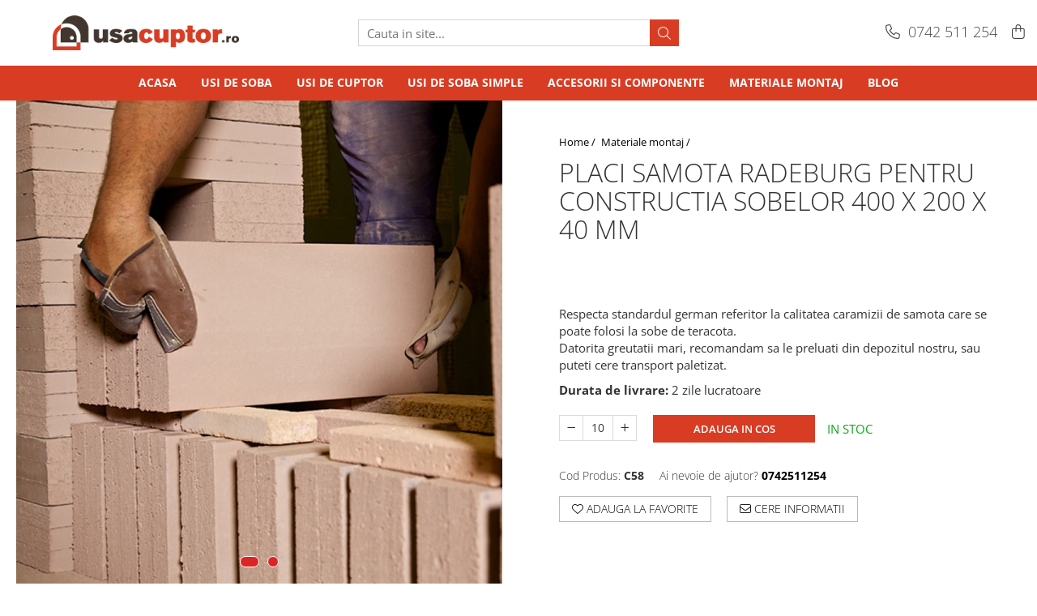

--- FILE ---
content_type: text/html; charset=UTF-8
request_url: https://www.usacuptor.ro/materiale-montaj/placi-samota-radeburg-pentru-constructia-sobelor-400-x-200-x-40-mm.html
body_size: 30718
content:
<!DOCTYPE html>

<html lang="ro-ro">

	<head>
		<meta charset="UTF-8">

		<script src="https://gomagcdn.ro/themes/fashion/js/lazysizes.min.js?v=10201350-4.243" async=""></script>

		<script>
			function g_js(callbk){typeof callbk === 'function' ? window.addEventListener("DOMContentLoaded", callbk, false) : false;}
		</script>

					<link rel="icon" sizes="48x48" href="https://gomagcdn.ro/domains/usacuptor.ro/files/favicon/favicon8461.jpg">
			<link rel="apple-touch-icon" sizes="180x180" href="https://gomagcdn.ro/domains/usacuptor.ro/files/favicon/favicon8461.jpg">
		
		<style>
			/*body.loading{overflow:hidden;}
			body.loading #wrapper{opacity: 0;visibility: hidden;}
			body #wrapper{opacity: 1;visibility: visible;transition:all .1s ease-out;}*/

			.main-header .main-menu{min-height:43px;}
			.-g-hide{visibility:hidden;opacity:0;}

					</style>
					<link rel="preconnect" href="https://fonts.googleapis.com" >
					<link rel="preconnect" href="https://fonts.gstatic.com" crossorigin>
		
		<link rel="preconnect" href="https://gomagcdn.ro"><link rel="dns-prefetch" href="https://fonts.googleapis.com" /><link rel="dns-prefetch" href="https://fonts.gstatic.com" /><link rel="dns-prefetch" href="https://connect.facebook.net" /><link rel="dns-prefetch" href="https://www.facebook.com" /><link rel="dns-prefetch" href="https://www.googletagmanager.com" />

					<link rel="preload" as="image" href="https://gomagcdn.ro/domains/usacuptor.ro/files/product/large/16-58-5098.jpg"   >
					<link rel="preload" as="style" href="https://fonts.googleapis.com/css2?family=Raleway:ital,wght@0,300;0,400;0,600;0,700;1,300;1,400&display=swap" fetchpriority="high" onload="this.onload=null;this.rel='stylesheet'" crossorigin>
		
		<link rel="preload" href="https://gomagcdn.ro/themes/fashion/js/plugins.js?v=10201350-4.243" as="script">

		
					<link rel="preload" href="https://www.usacuptor.ro/theme/default.js?v=41728049868" as="script">
				
		<link rel="preload" href="https://gomagcdn.ro/themes/fashion/js/dev.js?v=10201350-4.243" as="script">

					<noscript>
				<link rel="stylesheet" href="https://fonts.googleapis.com/css2?family=Raleway:ital,wght@0,300;0,400;0,600;0,700;1,300;1,400&display=swap">
			</noscript>
		
					<link rel="stylesheet" href="https://gomagcdn.ro/themes/fashion/css/main-min.css?v=10201350-4.243-1" data-values='{"blockScripts": "1"}'>
		
					<link rel="stylesheet" href="https://www.usacuptor.ro/theme/default.css?v=41728049868">
		
						<link rel="stylesheet" href="https://gomagcdn.ro/themes/fashion/css/dev-style.css?v=10201350-4.243-1">
		
		
		
		<link rel="alternate" hreflang="x-default" href="https://www.usacuptor.ro/materiale-montaj/placi-samota-radeburg-pentru-constructia-sobelor-400-x-200-x-40-mm.html">
							
		<meta name="expires" content="never">
		<meta name="revisit-after" content="1 days">
					<meta name="author" content="Gomag">
				<title>PLACI SAMOTA RADEBURG PENTRU CONSTRUCTIA SOBELOR 400 X 200 X 40 MM</title>


					<meta name="robots" content="index,follow" />
						
		<meta name="description" content="PLACI SAMOTA RADEBURG PENTRU CONSTRUCTIA SOBELOR 400 X 200 X 40 MM">
		<meta class="viewport" name="viewport" content="width=device-width, initial-scale=1.0, user-scalable=no">
							<meta property="og:description" content="Respecta standardul german referitor la calitatea caramizii de samota care se poate folosi la sobe de teracota.    Datorita greutatii mari, recomandam sa le preluati din depozitul nostru, sau puteti cere transport paletizat."/>
							<meta property="og:image" content="https://gomagcdn.ro/domains/usacuptor.ro/files/product/large/16-58-5098.jpg"/>
															<link rel="canonical" href="https://www.usacuptor.ro/materiale-montaj/placi-samota-radeburg-pentru-constructia-sobelor-400-x-200-x-40-mm.html" />
			<meta property="og:url" content="https://www.usacuptor.ro/materiale-montaj/placi-samota-radeburg-pentru-constructia-sobelor-400-x-200-x-40-mm.html"/>
						
		<meta name="distribution" content="Global">
		<meta name="owner" content="www.usacuptor.ro">
		<meta name="publisher" content="www.usacuptor.ro">
		<meta name="rating" content="General">
		<meta name="copyright" content="Copyright www.usacuptor.ro 2026. All rights reserved">
		<link rel="search" href="https://www.usacuptor.ro/opensearch.ro.xml" type="application/opensearchdescription+xml" title="Cautare"/>

		
							<script src="https://gomagcdn.ro/themes/fashion/js/jquery-2.1.4.min.js"></script>
			<script defer src="https://gomagcdn.ro/themes/fashion/js/jquery.autocomplete.js?v=20181023"></script>
			<script src="https://gomagcdn.ro/themes/fashion/js/gomag.config.js?v=10201350-4.243"></script>
			<script src="https://gomagcdn.ro/themes/fashion/js/gomag.js?v=10201350-4.243"></script>
		
													<!-- Global site tag (gtag.js) - Google Analytics -->
<script async src="https://www.googletagmanager.com/gtag/js?id=G-FC5KZV8P0F"></script>
	<script>
 window.dataLayer = window.dataLayer || [];
  function gtag(){dataLayer.push(arguments);}
    var cookieValue = '';
  var name = 'g_c_consent' + "=";
  var decodedCookie = decodeURIComponent(document.cookie);
  var ca = decodedCookie.split(';');
  for(var i = 0; i <ca.length; i++) {
	var c = ca[i];
	while (c.charAt(0) == ' ') {
	  c = c.substring(1);
	}
	if (c.indexOf(name) == 0) {
	  cookieValue = c.substring(name.length, c.length);
	}
  }



if(cookieValue == ''){
	gtag('consent', 'default', {
	  'ad_storage': 'granted',
	  'ad_user_data': 'granted',
	  'ad_personalization': 'granted',
	  'analytics_storage': 'granted',
	  'personalization_storage': 'granted',
	  'functionality_storage': 'granted',
	  'security_storage': 'granted'
	});
	} else if(cookieValue != '-1'){


			gtag('consent', 'default', {
			'ad_storage': 'granted',
			'ad_user_data': 'granted',
			'ad_personalization': 'granted',
			'analytics_storage': 'granted',
			'personalization_storage': 'granted',
			'functionality_storage': 'granted',
			'security_storage': 'granted'
		});
	} else {
	 gtag('consent', 'default', {
		  'ad_storage': 'denied',
		  'ad_user_data': 'denied',
		  'ad_personalization': 'denied',
		  'analytics_storage': 'denied',
			'personalization_storage': 'denied',
			'functionality_storage': 'denied',
			'security_storage': 'denied'
		});

		 }
</script>
<script>

	
  gtag('js', new Date());

 
$.Gomag.bind('Cookie/Policy/Consent/Denied', function(){
	gtag('consent', 'update', {
		  'ad_storage': 'denied',
		  'ad_user_data': 'denied',
		  'ad_personalization': 'denied',
		  'analytics_storage': 'denied',
			'personalization_storage': 'denied',
			'functionality_storage': 'denied',
			'security_storage': 'denied'
		});
		})
$.Gomag.bind('Cookie/Policy/Consent/Granted', function(){
	gtag('consent', 'update', {
		  'ad_storage': 'granted',
		  'ad_user_data': 'granted',
		  'ad_personalization': 'granted',
		  'analytics_storage': 'granted',
			'personalization_storage': 'granted',
			'functionality_storage': 'granted',
			'security_storage': 'granted'
		});
		})
  gtag('config', 'G-FC5KZV8P0F', {allow_enhanced_conversions: true });
</script>
<script>
	function gaBuildProductVariant(product)
	{
		let _return = '';
		if(product.version != undefined)
		{
			$.each(product.version, function(i, a){
				_return += (_return == '' ? '' : ', ')+a.value;
			})
		}
		return _return;
	}

</script>
<script>
	$.Gomag.bind('Product/Add/To/Cart/After/Listing', function gaProductAddToCartLV4(event, data) {
		if(data.product !== undefined) {
			var gaProduct = false;
			if(typeof(gaProducts) != 'undefined' && gaProducts[data.product.id] != undefined)
			{
				gaProduct = gaProducts[data.product.id];

			}

			if(gaProduct == false)
			{
				gaProduct = {};
				gaProduct.item_id = data.product.id;
				gaProduct.currency = data.product.currency ? (String(data.product.currency).toLowerCase() == 'lei' ? 'RON' : data.product.currency) : 'RON';
				gaProduct.item_name =  data.product.name ;
				gaProduct.item_variant= gaBuildProductVariant(data.product);
				gaProduct.item_brand = data.product.brand;
				gaProduct.item_category = data.product.category;

			}

			gaProduct.price = parseFloat(data.product.price).toFixed(2);
			gaProduct.quantity = data.product.productQuantity;
			gtag("event", "add_to_cart", {
				currency: gaProduct.currency,
				value: parseFloat(gaProduct.price) * parseFloat(gaProduct.quantity),
				items: [
					gaProduct
				]
			});

		}
	})
	$.Gomag.bind('Product/Add/To/Cart/After/Details', function gaProductAddToCartDV4(event, data){

		if(data.product !== undefined){

			var gaProduct = false;
			if(
				typeof(gaProducts) != 'undefined'
				&&
				gaProducts[data.product.id] != undefined
			)
			{
				var gaProduct = gaProducts[data.product.id];
			}

			if(gaProduct == false)
			{
				gaProduct = {};
				gaProduct.item_id = data.product.id;
				gaProduct.currency = data.product.currency ? (String(data.product.currency).toLowerCase() == 'lei' ? 'RON' : data.product.currency) : 'RON';
				gaProduct.item_name =  data.product.name ;
				gaProduct.item_variant= gaBuildProductVariant(data.product);
				gaProduct.item_brand = data.product.brand;
				gaProduct.item_category = data.product.category;

			}

			gaProduct.price = parseFloat(data.product.price).toFixed(2);
			gaProduct.quantity = data.product.productQuantity;


			gtag("event", "add_to_cart", {
			  currency: gaProduct.currency,
			  value: parseFloat(gaProduct.price) * parseFloat(gaProduct.quantity),
			  items: [
				gaProduct
			  ]
			});
        }

	})
	 $.Gomag.bind('Product/Remove/From/Cart', function gaProductRemovedFromCartV4(event, data){
		var envData = $.Gomag.getEnvData();
		var products = envData.products;

		if(data.data.product !== undefined && products[data.data.product] !== undefined){


			var dataProduct = products[data.data.product];


			gaProduct = {};
			gaProduct.item_id = dataProduct.id;

			gaProduct.item_name =   dataProduct.name ;
			gaProduct.currency = dataProduct.currency ? (String(dataProduct.currency).toLowerCase() == 'lei' ? 'RON' : dataProduct.currency) : 'RON';
			gaProduct.item_category = dataProduct.category;
			gaProduct.item_brand = dataProduct.brand;
			gaProduct.price = parseFloat(dataProduct.price).toFixed(2);
			gaProduct.quantity = data.data.quantity;
			gaProduct.item_variant= gaBuildProductVariant(dataProduct);
			gtag("event", "remove_from_cart", {
			  currency: gaProduct.currency,
			  value: parseFloat(gaProduct.price) * parseFloat(gaProduct.quantity),
			  items: [
				gaProduct
			  ]
			});
        }

	});

	 $.Gomag.bind('Cart/Quantity/Update', function gaCartQuantityUpdateV4(event, data){
		var envData = $.Gomag.getEnvData();
		var products = envData.products;
		if(!data.data.finalQuantity || !data.data.initialQuantity)
		{
			return false;
		}
		var dataProduct = products[data.data.product];
		if(dataProduct == undefined)
		{
			return false;
		}

		gaProduct = {};
		gaProduct.item_id = dataProduct.id;
		gaProduct.currency = dataProduct.currency ? (String(dataProduct.currency).toLowerCase() == 'lei' ? 'RON' : dataProduct.currency) : 'RON';
		gaProduct.item_name =  dataProduct.name ;

		gaProduct.item_category = dataProduct.category;
		gaProduct.item_brand = dataProduct.brand;
		gaProduct.price = parseFloat(dataProduct.price).toFixed(2);
		gaProduct.item_variant= gaBuildProductVariant(dataProduct);
		if(parseFloat(data.data.initialQuantity) < parseFloat(data.data.finalQuantity))
		{
			var quantity = parseFloat(data.data.finalQuantity) - parseFloat(data.data.initialQuantity);
			gaProduct.quantity = quantity;

			gtag("event", "add_to_cart", {
			  currency: gaProduct.currency,
			  value: parseFloat(gaProduct.price) * parseFloat(gaProduct.quantity),
			  items: [
				gaProduct
			  ]
			});
		}
		else if(parseFloat(data.data.initialQuantity) > parseFloat(data.data.finalQuantity))
		{
			var quantity = parseFloat(data.data.initialQuantity) - parseFloat(data.data.finalQuantity);
			gaProduct.quantity = quantity;
			gtag("event", "remove_from_cart", {
			  currency: gaProduct.currency,
			  value: parseFloat(gaProduct.price) * parseFloat(gaProduct.quantity),
			  items: [
				gaProduct
			  ]
			});
		}

	});

</script>
<script>
function gmsc(name, value)
{
	if(value != undefined && value)
	{
		var expires = new Date();
		expires.setTime(expires.getTime() + parseInt(3600*24*1000*90));
		document.cookie = encodeURIComponent(name) + "=" + encodeURIComponent(value) + '; expires='+ expires.toUTCString() + "; path=/";
	}
}
let gmqs = window.location.search;
let gmup = new URLSearchParams(gmqs);
gmsc('g_sc', gmup.get('shop_campaign'));
gmsc('shop_utm_campaign', gmup.get('utm_campaign'));
gmsc('shop_utm_medium', gmup.get('utm_medium'));
gmsc('shop_utm_source', gmup.get('utm_source'));
</script><!-- Facebook Pixel Code -->
				<script>
				!function(f,b,e,v,n,t,s){if(f.fbq)return;n=f.fbq=function(){n.callMethod?
				n.callMethod.apply(n,arguments):n.queue.push(arguments)};if(!f._fbq)f._fbq=n;
				n.push=n;n.loaded=!0;n.version="2.0";n.queue=[];t=b.createElement(e);t.async=!0;
				t.src=v;s=b.getElementsByTagName(e)[0];s.parentNode.insertBefore(t,s)}(window,
				document,"script","//connect.facebook.net/en_US/fbevents.js");

				fbq("init", "218614385803731");
				fbq("track", "PageView");</script>
				<!-- End Facebook Pixel Code -->
				<script>
				$.Gomag.bind('User/Ajax/Data/Loaded', function(event, data){
					if(data != undefined && data.data != undefined)
					{
						var eventData = data.data;
						if(eventData.facebookUserData != undefined)
						{
							$('body').append(eventData.facebookUserData);
						}
					}
				})
				</script>
				<meta name="facebook-domain-verification" content="8kojvq39d227tv8texdow0emoskhgd" /><meta name="google-site-verification" content="NMDMAhKmfV4O9NokW_ALfAcQ2pR3cKgpZIj9LTUwJFo" />					
		
	</head>

	<body class="" style="">

		<script >
			function _addCss(url, attribute, value, loaded){
				var _s = document.createElement('link');
				_s.rel = 'stylesheet';
				_s.href = url;
				_s.type = 'text/css';
				if(attribute)
				{
					_s.setAttribute(attribute, value)
				}
				if(loaded){
					_s.onload = function(){
						var dom = document.getElementsByTagName('body')[0];
						//dom.classList.remove('loading');
					}
				}
				var _st = document.getElementsByTagName('link')[0];
				_st.parentNode.insertBefore(_s, _st);
			}
			//_addCss('https://fonts.googleapis.com/css2?family=Open+Sans:ital,wght@0,300;0,400;0,600;0,700;1,300;1,400&display=swap');
			_addCss('https://gomagcdn.ro/themes/_fonts/Open-Sans.css');

		</script>
		<script>
				/*setTimeout(
				  function()
				  {
				   document.getElementsByTagName('body')[0].classList.remove('loading');
				  }, 1000);*/
		</script>
							
					<div id="fb-root"></div>
						<script >
			window.fbAsyncInit = function() {
			FB.init({
			appId : 'fb.me/usacuptor',
			autoLogAppEvents : true,
			xfbml : true,
			version : 'v12.0'
			});
			};
			</script>
			<script async defer crossorigin="anonymous" src="https://connect.facebook.net/ro_RO/sdk.js"></script>
					
		<div id="wrapper">
			<!-- BLOCK:4cd4008dae627ddebf7d5907e9670957 start -->
<div id="_cartSummary" class="hide"></div>

<script >
	$(document).ready(function() {

		$(document).on('keypress', '.-g-input-loader', function(){
			$(this).addClass('-g-input-loading');
		})

		$.Gomag.bind('Product/Add/To/Cart/After', function(eventResponse, properties)
		{
									var data = JSON.parse(properties.data);
			$('.q-cart').html(data.quantity);
			if(parseFloat(data.quantity) > 0)
			{
				$('.q-cart').removeClass('hide');
			}
			else
			{
				$('.q-cart').addClass('hide');
			}
			$('.cartPrice').html(data.subtotal + ' ' + data.currency);
			$('.cartProductCount').html(data.quantity);


		})
		$('#_cartSummary').on('updateCart', function(event, cart) {
			var t = $(this);

			$.get('https://www.usacuptor.ro/cart-update', {
				cart: cart
			}, function(data) {

				$('.q-cart').html(data.quantity);
				if(parseFloat(data.quantity) > 0)
				{
					$('.q-cart').removeClass('hide');
				}
				else
				{
					$('.q-cart').addClass('hide');
				}
				$('.cartPrice').html(data.subtotal + ' ' + data.currency);
				$('.cartProductCount').html(data.quantity);
			}, 'json');
			window.ga = window.ga || function() {
				(ga.q = ga.q || []).push(arguments)
			};
			ga('send', 'event', 'Buton', 'Click', 'Adauga_Cos');
		});

		if(window.gtag_report_conversion) {
			$(document).on("click", 'li.phone-m', function() {
				var phoneNo = $('li.phone-m').children( "a").attr('href');
				gtag_report_conversion(phoneNo);
			});

		}

	});
</script>



<header class="main-header container-bg clearfix" data-block="headerBlock">
	<div class="discount-tape container-h full -g-hide" id="_gomagHellobar"></div>

		
	<div class="top-head-bg container-h full">

		<div class="top-head container-h">
			<div class="row">
				<div class="col-md-3 col-sm-3 col-xs-5 logo-h">
					
	<a href="https://www.usacuptor.ro" id="logo" data-pageId="2">
		<img src="https://gomagcdn.ro/domains/usacuptor.ro/files/company/logo7205.png" fetchpriority="high" class="img-responsive" alt="Usi cuptor exterior, afumatoare, sobe gatit, accesorii" title="Usi cuptor exterior, afumatoare, sobe gatit, accesorii" width="200" height="50" style="width:auto;">
	</a>
				</div>
				<div class="col-md-4 col-sm-4 col-xs-7 main search-form-box">
					
<form name="search-form" class="search-form" action="https://www.usacuptor.ro/produse" id="_searchFormMainHeader">

	<input id="_autocompleteSearchMainHeader" name="c" class="input-placeholder -g-input-loader" type="text" placeholder="Cauta in site..." aria-label="Search"  value="">
	<button id="_doSearch" class="search-button" aria-hidden="true">
		<i class="fa fa-search" aria-hidden="true"></i>
	</button>

				<script >
			$(document).ready(function() {

				$('#_autocompleteSearchMainHeader').autocomplete({
					serviceUrl: 'https://www.usacuptor.ro/autocomplete',
					minChars: 2,
					deferRequestBy: 700,
					appendTo: '#_searchFormMainHeader',
					width: parseInt($('#_doSearch').offset().left) - parseInt($('#_autocompleteSearchMainHeader').offset().left),
					formatResult: function(suggestion, currentValue) {
						return suggestion.value;
					},
					onSelect: function(suggestion) {
						$(this).val(suggestion.data);
					},
					onSearchComplete: function(suggestion) {
						$(this).removeClass('-g-input-loading');
					}
				});
				$(document).on('click', '#_doSearch', function(e){
					e.preventDefault();
					if($('#_autocompleteSearchMainHeader').val() != '')
					{
						$('#_searchFormMainHeader').submit();
					}
				})
			});
		</script>
	

</form>
				</div>
				<div class="col-md-5 col-sm-5 acount-section">
					
<ul>
	<li class="search-m hide">
		<a href="#" class="-g-no-url" aria-label="Cauta in site..." data-pageId="">
			<i class="fa fa-search search-open" aria-hidden="true"></i>
			<i style="display:none" class="fa fa-times search-close" aria-hidden="true"></i>
		</a>
	</li>
	<li class="-g-user-icon -g-user-icon-empty">
			
	</li>
	
				<li class="contact-header">
			<a href="tel:0742511254" aria-label="Contacteaza-ne" data-pageId="3">
				<i class="fa fa-phone" aria-hidden="true"></i>
								<span>0742511254</span>
			</a>
		</li>
			<li class="wishlist-header hide">
		<a href="https://www.usacuptor.ro/wishlist" aria-label="Wishlist" data-pageId="28">
			<span class="-g-wishlist-product-count -g-hide"></span>
			<i class="fa fa-heart-o" aria-hidden="true"></i>
			<span class="">Favorite</span>
		</a>
	</li>
	<li class="cart-header-btn cart">
		<a class="cart-drop _showCartHeader" href="https://www.usacuptor.ro/cos-de-cumparaturi" aria-label="Cos de cumparaturi">
			<span class="q-cart hide">0</span>
			<i class="fa fa-shopping-bag" aria-hidden="true"></i>
			<span class="count cartPrice">0,00
				
			</span>
		</a>
					<div class="cart-dd  _cartShow cart-closed"></div>
			</li>

	</ul>

	<script>
		$(document).ready(function() {
			//Cart
							$('.cart').mouseenter(function() {
					$.Gomag.showCartSummary('div._cartShow');
				}).mouseleave(function() {
					$.Gomag.hideCartSummary('div._cartShow');
					$('div._cartShow').removeClass('cart-open');
				});
						$(document).on('click', '.dropdown-toggle', function() {
				window.location = $(this).attr('href');
			})
		})
	</script>

				</div>
			</div>
		</div>
	</div>


<div id="navigation">
	<nav id="main-menu" class="main-menu container-h full clearfix">
		<a href="#" class="menu-trg -g-no-url" title="Produse">
			<span>&nbsp;</span>
		</a>
		
<div class="container-h nav-menu-hh clearfix">

	<!-- BASE MENU -->
	<ul class="
			nav-menu base-menu container-h
			
			
		">

		

			
		<li class="menu-drop __GomagMM ">
								<a
						href="https://www.usacuptor.ro/"
						class="    "
						rel="  "
						
						title="Acasa"
						data-Gomag=''
						data-block-name="mainMenuD0"  data-block="mainMenuD" data-pageId= "2">
												<span class="list">Acasa</span>
					</a>
				
		</li>
		
		<li class="menu-drop __GomagMM ">
								<a
						href="https://www.usacuptor.ro/usi-de-soba"
						class="    "
						rel="  "
						
						title="Usi de soba"
						data-Gomag=''
						data-block-name="mainMenuD0"  data-block="mainMenuD" data-pageId= "3">
												<span class="list">Usi de soba</span>
					</a>
				
		</li>
		
		<li class="menu-drop __GomagMM ">
								<a
						href="https://www.usacuptor.ro/usi-cuptoare"
						class="    "
						rel="  "
						
						title="Usi de cuptor"
						data-Gomag=''
						data-block-name="mainMenuD0"  data-block="mainMenuD" data-pageId= "1">
												<span class="list">Usi de cuptor</span>
					</a>
				
		</li>
		
		<li class="menu-drop __GomagMM ">
								<a
						href="https://www.usacuptor.ro/usi-de-soba-economice"
						class="    "
						rel="  "
						
						title="Usi de soba simple"
						data-Gomag=''
						data-block-name="mainMenuD0"  data-block="mainMenuD" data-pageId= "22">
												<span class="list">Usi de soba simple</span>
					</a>
				
		</li>
		
		<li class="menu-drop __GomagMM ">
								<a
						href="https://www.usacuptor.ro/accesorii"
						class="    "
						rel="  "
						
						title="Accesorii si componente"
						data-Gomag=''
						data-block-name="mainMenuD0"  data-block="mainMenuD" data-pageId= "5">
												<span class="list">Accesorii si componente</span>
					</a>
				
		</li>
		
		<li class="menu-drop __GomagMM ">
								<a
						href="https://www.usacuptor.ro/materiale-montaj"
						class="    "
						rel="  "
						
						title="Materiale montaj"
						data-Gomag=''
						data-block-name="mainMenuD0"  data-block="mainMenuD" data-pageId= "8">
												<span class="list">Materiale montaj</span>
					</a>
				
		</li>
		
		<li class="menu-drop __GomagMM ">
								<a
						href="null"
						class="    "
						rel="  "
						
						title="Blog"
						data-Gomag=''
						data-block-name="mainMenuD0"  data-block="mainMenuD" data-pageId= "">
												<span class="list">Blog</span>
					</a>
				
		</li>
						
		


		
	</ul> <!-- end of BASE MENU -->

</div>		<ul class="mobile-icon fr">

							<li class="phone-m">
					<a href="tel:0742511254" title="Contacteaza-ne">
												<i class="fa fa-phone" aria-hidden="true"></i>
					</a>
				</li>
									<li class="user-m -g-user-icon -g-user-icon-empty">
			</li>
			<li class="wishlist-header-m hide">
				<a href="https://www.usacuptor.ro/wishlist">
					<span class="-g-wishlist-product-count"></span>
					<i class="fa fa-heart-o" aria-hidden="true"></i>

				</a>
			</li>
			<li class="cart-m">
				<a href="https://www.usacuptor.ro/cos-de-cumparaturi">
					<span class="q-cart hide">0</span>
					<i class="fa fa-shopping-bag" aria-hidden="true"></i>
				</a>
			</li>
			<li class="search-m">
				<a href="#" class="-g-no-url" aria-label="Cauta in site...">
					<i class="fa fa-search search-open" aria-hidden="true"></i>
					<i style="display:none" class="fa fa-times search-close" aria-hidden="true"></i>
				</a>
			</li>
					</ul>
	</nav>
	<!-- end main-nav -->

	<div style="display:none" class="search-form-box search-toggle">
		<form name="search-form" class="search-form" action="https://www.usacuptor.ro/produse" id="_searchFormMobileToggle">
			<input id="_autocompleteSearchMobileToggle" name="c" class="input-placeholder -g-input-loader" type="text" autofocus="autofocus" value="" placeholder="Cauta in site..." aria-label="Search">
			<button id="_doSearchMobile" class="search-button" aria-hidden="true">
				<i class="fa fa-search" aria-hidden="true"></i>
			</button>

										<script >
					$(document).ready(function() {
						$('#_autocompleteSearchMobileToggle').autocomplete({
							serviceUrl: 'https://www.usacuptor.ro/autocomplete',
							minChars: 2,
							deferRequestBy: 700,
							appendTo: '#_searchFormMobileToggle',
							width: parseInt($('#_doSearchMobile').offset().left) - parseInt($('#_autocompleteSearchMobileToggle').offset().left),
							formatResult: function(suggestion, currentValue) {
								return suggestion.value;
							},
							onSelect: function(suggestion) {
								$(this).val(suggestion.data);
							},
							onSearchComplete: function(suggestion) {
								$(this).removeClass('-g-input-loading');
							}
						});

						$(document).on('click', '#_doSearchMobile', function(e){
							e.preventDefault();
							if($('#_autocompleteSearchMobileToggle').val() != '')
							{
								$('#_searchFormMobileToggle').submit();
							}
						})
					});
				</script>
			
		</form>
	</div>
</div>

</header>
<!-- end main-header --><!-- BLOCK:4cd4008dae627ddebf7d5907e9670957 end -->
			
<script >
	$.Gomag.bind('Product/Add/To/Cart/Validate', function(response, isValid)
	{
		$($GomagConfig.versionAttributesName).removeClass('versionAttributeError');

		if($($GomagConfig.versionAttributesSelectSelector).length && !$($GomagConfig.versionAttributesSelectSelector).val())
		{

			if ($($GomagConfig.versionAttributesHolder).position().top < jQuery(window).scrollTop()){
				//scroll up
				 $([document.documentElement, document.body]).animate({
					scrollTop: $($GomagConfig.versionAttributesHolder).offset().top - 55
				}, 1000, function() {
					$($GomagConfig.versionAttributesName).addClass('versionAttributeError');
				});
			}
			else if ($($GomagConfig.versionAttributesHolder).position().top + $($GomagConfig.versionAttributesHolder).height() >
				$(window).scrollTop() + (
					window.innerHeight || document.documentElement.clientHeight
				)) {
				//scroll down
				$('html,body').animate({
					scrollTop: $($GomagConfig.versionAttributesHolder).position().top - (window.innerHeight || document.documentElement.clientHeight) + $($GomagConfig.versionAttributesHolder).height() -55 }, 1000, function() {
					$($GomagConfig.versionAttributesName).addClass('versionAttributeError');
				}
				);
			}
			else{
				$($GomagConfig.versionAttributesName).addClass('versionAttributeError');
			}

			isValid.noError = false;
		}
		if($($GomagConfig.versionAttributesSelector).length && !$('.'+$GomagConfig.versionAttributesActiveSelectorClass).length)
		{

			if ($($GomagConfig.versionAttributesHolder).position().top < jQuery(window).scrollTop()){
				//scroll up
				 $([document.documentElement, document.body]).animate({
					scrollTop: $($GomagConfig.versionAttributesHolder).offset().top - 55
				}, 1000, function() {
					$($GomagConfig.versionAttributesName).addClass('versionAttributeError');
				});
			}
			else if ($($GomagConfig.versionAttributesHolder).position().top + $($GomagConfig.versionAttributesHolder).height() >
				$(window).scrollTop() + (
					window.innerHeight || document.documentElement.clientHeight
				)) {
				//scroll down
				$('html,body').animate({
					scrollTop: $($GomagConfig.versionAttributesHolder).position().top - (window.innerHeight || document.documentElement.clientHeight) + $($GomagConfig.versionAttributesHolder).height() -55 }, 1000, function() {
					$($GomagConfig.versionAttributesName).addClass('versionAttributeError');
				}
				);
			}
			else{
				$($GomagConfig.versionAttributesName).addClass('versionAttributeError');
			}

			isValid.noError = false;
		}
	});
	$.Gomag.bind('Page/Load', function removeSelectedVersionAttributes(response, settings) {
		/* remove selection for versions */
		if((settings.doNotSelectVersion != undefined && settings.doNotSelectVersion === true) && $($GomagConfig.versionAttributesSelector).length && !settings.reloadPageOnVersionClick) {
			$($GomagConfig.versionAttributesSelector).removeClass($GomagConfig.versionAttributesActiveSelectorClass);
		}

		if((settings.doNotSelectVersion != undefined && settings.doNotSelectVersion === true) && $($GomagConfig.versionAttributesSelectSelector).length) {
			var selected = settings.reloadPageOnVersionClick != undefined && settings.reloadPageOnVersionClick ? '' : 'selected="selected"';

			$($GomagConfig.versionAttributesSelectSelector).prepend('<option value="" ' + selected + '>Selectati</option>');
		}
	});
	$(document).ready(function() {
		function is_touch_device2() {
			return (('ontouchstart' in window) || (navigator.MaxTouchPoints > 0) || (navigator.msMaxTouchPoints > 0));
		};

		
		$.Gomag.bind('Product/Details/After/Ajax/Load', function(e, payload)
		{
			let reinit = payload.reinit;
			let response = payload.response;

			if(reinit){
				$('.thumb-h:not(.horizontal):not(.vertical)').insertBefore('.vertical-slide-img');

				var hasThumb = $('.thumb-sld').length > 0;

				$('.prod-lg-sld:not(.disabled)').slick({
					slidesToShow: 1,
					slidesToScroll: 1,
					//arrows: false,
					fade: true,
					//cssEase: 'linear',
					dots: true,
					infinite: false,
					draggable: false,
					dots: true,
					//adaptiveHeight: true,
					asNavFor: hasThumb ? '.thumb-sld' : null
				/*}).on('afterChange', function(event, slick, currentSlide, nextSlide){
					if($( window ).width() > 800 ){

						$('.zoomContainer').remove();
						$('#img_0').removeData('elevateZoom');
						var source = $('#img_'+currentSlide).attr('data-src');
						var fullImage = $('#img_'+currentSlide).attr('data-full-image');
						$('.swaped-image').attr({
							//src:source,
							"data-zoom-image":fullImage
						});
						$('.zoomWindowContainer div').stop().css("background-image","url("+ fullImage +")");
						$("#img_"+currentSlide).elevateZoom({responsive: true});
					}*/
				});

				if($( window ).width() < 767 ){
					$('.prod-lg-sld.disabled').slick({
						slidesToShow: 1,
						slidesToScroll: 1,
						fade: true,
						dots: true,
						infinite: false,
						draggable: false,
						dots: true,
					});
				}

				$('.prod-lg-sld.slick-slider').slick('resize');

				//PRODUCT THUMB SLD
				if ($('.thumb-h.horizontal').length){
					$('.thumb-sld').slick({
						vertical: false,
						slidesToShow: 6,
						slidesToScroll: 1,
						asNavFor: '.prod-lg-sld',
						dots: false,
						infinite: false,
						//centerMode: true,
						focusOnSelect: true
					});
				} else if ($('.thumb-h').length) {
					$('.thumb-sld').slick({
						vertical: true,
						slidesToShow: 4,
						slidesToScroll: 1,
						asNavFor: '.prod-lg-sld',
						dots: false,
						infinite: false,
						draggable: false,
						swipe: false,
						//adaptiveHeight: true,
						//centerMode: true,
						focusOnSelect: true
					});
				}

				if($.Gomag.isMobile()){
					$($GomagConfig.bannerDesktop).remove()
					$($GomagConfig.bannerMobile).removeClass('hideSlide');
				} else {
					$($GomagConfig.bannerMobile).remove()
					$($GomagConfig.bannerDesktop).removeClass('hideSlide');
				}
			}

			$.Gomag.trigger('Product/Details/After/Ajax/Load/Complete', {'response':response});
		});

		$.Gomag.bind('Product/Details/After/Ajax/Response', function(e, payload)
		{
			let response = payload.response;
			let data = payload.data;
			let reinitSlider = false;

			if (response.title) {
				let $content = $('<div>').html(response.title);
				let title = $($GomagConfig.detailsProductTopHolder).find($GomagConfig.detailsProductTitleHolder).find('.title > span');
				let newTitle = $content.find('.title > span');
				if(title.text().trim().replace(/\s+/g, ' ') != newTitle.text().trim().replace(/\s+/g, ' ')){
					$.Gomag.fadeReplace(title,newTitle);
				}

				let brand = $($GomagConfig.detailsProductTopHolder).find($GomagConfig.detailsProductTitleHolder).find('.brand-detail');
				let newBrand = $content.find('.brand-detail');
				if(brand.text().trim().replace(/\s+/g, ' ') != newBrand.text().trim().replace(/\s+/g, ' ')){
					$.Gomag.fadeReplace(brand,newBrand);
				}

				let review = $($GomagConfig.detailsProductTopHolder).find($GomagConfig.detailsProductTitleHolder).find('.__reviewTitle');
				let newReview = $content.find('.__reviewTitle');
				if(review.text().trim().replace(/\s+/g, ' ') != newReview.text().trim().replace(/\s+/g, ' ')){
					$.Gomag.fadeReplace(review,newReview);
				}
			}

			if (response.images) {
				let $content = $('<div>').html(response.images);
				var imagesHolder = $($GomagConfig.detailsProductTopHolder).find($GomagConfig.detailsProductImagesHolder);
				var images = [];
				imagesHolder.find('img').each(function() {
					var dataSrc = $(this).attr('data-src');
					if (dataSrc) {
						images.push(dataSrc);
					}
				});

				var newImages = [];
				$content.find('img').each(function() {
					var dataSrc = $(this).attr('data-src');
					if (dataSrc) {
						newImages.push(dataSrc);
					}
				});

				if(!$content.find('.thumb-h.horizontal').length && imagesHolder.find('.thumb-h.horizontal').length){
					$content.find('.thumb-h').addClass('horizontal');
				}
				
				const newTop  = $content.find('.product-icon-box:not(.bottom)').first();
				const oldTop  = imagesHolder.find('.product-icon-box:not(.bottom)').first();

				if (newTop.length && oldTop.length && (newTop.prop('outerHTML') !== oldTop.prop('outerHTML'))) {
					oldTop.replaceWith(newTop.clone());
				}
				
				const newBottom = $content.find('.product-icon-box.bottom').first();
				const oldBottom = imagesHolder.find('.product-icon-box.bottom').first();

				if (newBottom.length && oldBottom.length && (newBottom.prop('outerHTML') !== oldBottom.prop('outerHTML'))) {
					oldBottom.replaceWith(newBottom.clone());
				}

				if (images.length !== newImages.length || images.some((val, i) => val !== newImages[i])) {
					$.Gomag.fadeReplace($($GomagConfig.detailsProductTopHolder).find($GomagConfig.detailsProductImagesHolder), $content.html());
					reinitSlider = true;
				}
			}

			if (response.details) {
				let $content = $('<div>').html(response.details);
				$content.find('.stock-limit').hide();
				function replaceDetails(content){
					$($GomagConfig.detailsProductTopHolder).find($GomagConfig.detailsProductDetailsHolder).html(content);
				}

				if($content.find('.__shippingPriceTemplate').length && $($GomagConfig.detailsProductTopHolder).find('.__shippingPriceTemplate').length){
					$content.find('.__shippingPriceTemplate').replaceWith($($GomagConfig.detailsProductTopHolder).find('.__shippingPriceTemplate'));
					$($GomagConfig.detailsProductTopHolder).find('.__shippingPriceTemplate').slideDown(100);
				} else if (!$content.find('.__shippingPriceTemplate').length && $($GomagConfig.detailsProductTopHolder).find('.__shippingPriceTemplate').length){
					$($GomagConfig.detailsProductTopHolder).find('.__shippingPriceTemplate').slideUp(100);
				}

				if($content.find('.btn-flstockAlertBTN').length && !$($GomagConfig.detailsProductTopHolder).find('.btn-flstockAlertBTN').length || !$content.find('.btn-flstockAlertBTN').length && $($GomagConfig.detailsProductTopHolder).find('.btn-flstockAlertBTN').length){
					$.Gomag.fadeReplace($($GomagConfig.detailsProductTopHolder).find('.add-section'), $content.find('.add-section').clone().html());
					setTimeout(function(){
						replaceDetails($content.html());
					}, 500)
				} else if ($content.find('.-g-empty-add-section').length && $($GomagConfig.detailsProductTopHolder).find('.add-section').length) {
					$($GomagConfig.detailsProductTopHolder).find('.add-section').slideUp(100, function() {
						replaceDetails($content.html());
					});
				} else if($($GomagConfig.detailsProductTopHolder).find('.-g-empty-add-section').length && $content.find('.add-section').length){
					$($GomagConfig.detailsProductTopHolder).find('.-g-empty-add-section').replaceWith($content.find('.add-section').clone().hide());
					$($GomagConfig.detailsProductTopHolder).find('.add-section').slideDown(100, function() {
						replaceDetails($content.html());
					});
				} else {
					replaceDetails($content.html());
				}

			}

			$.Gomag.trigger('Product/Details/After/Ajax/Load', {'properties':data, 'response':response, 'reinit':reinitSlider});
		});

	});
</script>


<div class="container-h container-bg product-page-holder ">

	
<div class="breadcrumbs-default breadcrumbs-default-product clearfix -g-breadcrumbs-container">
  <ol>
    <li>
      <a href="https://www.usacuptor.ro/">Home&nbsp;/&nbsp;</a>
    </li>
        		<li>
		  <a href="https://www.usacuptor.ro/materiale-montaj">Materiale montaj&nbsp;/&nbsp;</a>
		</li>
		        <li class="active">PLACI SAMOTA RADEBURG PENTRU CONSTRUCTIA SOBELOR 400 X 200 X 40 MM</li>
  </ol>
</div>
<!-- breadcrumbs-default -->

	

	<div id="-g-product-page-before"></div>

	<div id="product-page">

		
<div class="container-h product-top -g-product-58" data-product-id="58">

	<div class="row -g-product-row-box">
		<div class="detail-title col-sm-6 pull-right -g-product-title">
			
<div class="go-back-icon">
	<a href="https://www.usacuptor.ro/materiale-montaj">
		<i class="fa fa-arrow-left" aria-hidden="true"></i>
	</a>
</div>

<h1 class="title">
		<span>

		PLACI SAMOTA RADEBURG PENTRU CONSTRUCTIA SOBELOR 400 X 200 X 40 MM
		
	</span>
</h1>

			<a class="brand-detail" href="https://www.usacuptor.ro/produse/radeburg" title="RADEBURG" data-block="productDetailsBrandName">
			RADEBURG
		</a>
	
<div class="__reviewTitle">
	
					
</div>		</div>
		<div class="detail-slider-holder col-sm-6 -g-product-images">
			

<div class="vertical-slider-box">
    <div class="vertical-slider-pager-h">

		
		<div class="vertical-slide-img">
			<ul class="prod-lg-sld ">
																													
				
									<li>
						<a href="https://gomagcdn.ro/domains/usacuptor.ro/files/product/original/16-58-5098.jpg" data-fancybox="prod-gallery" data-base-class="detail-layout" data-caption="PLACI SAMOTA RADEBURG PENTRU CONSTRUCTIA SOBELOR 400 X 200 X 40 MM" class="__retargetingImageThumbSelector"  title="PLACI SAMOTA RADEBURG PENTRU CONSTRUCTIA SOBELOR 400 X 200 X 40 MM">
															<img
									id="img_0"
									data-id="58"
									class="img-responsive"
									src="https://gomagcdn.ro/domains/usacuptor.ro/files/product/large/16-58-5098.jpg"
																			fetchpriority="high"
																		data-src="https://gomagcdn.ro/domains/usacuptor.ro/files/product/large/16-58-5098.jpg"
									alt="PLACI SAMOTA RADEBURG PENTRU CONSTRUCTIA SOBELOR 400 X 200 X 40 MM [1]"
									title="PLACI SAMOTA RADEBURG PENTRU CONSTRUCTIA SOBELOR 400 X 200 X 40 MM [1]"
									width="700" height="700"
								>
							
																				</a>
					</li>
									<li>
						<a href="https://gomagcdn.ro/domains/usacuptor.ro/files/product/original/17-58-9363.jpg" data-fancybox="prod-gallery" data-base-class="detail-layout" data-caption="PLACI SAMOTA RADEBURG PENTRU CONSTRUCTIA SOBELOR 400 X 200 X 40 MM" class="__retargetingImageThumbSelector"  title="PLACI SAMOTA RADEBURG PENTRU CONSTRUCTIA SOBELOR 400 X 200 X 40 MM">
															<img
									id="img_1"
									data-id="58"
									class="img-responsive"
									src="https://gomagcdn.ro/domains/usacuptor.ro/files/product/large/17-58-9363.jpg"
																			loading="lazy" 
																		data-src="https://gomagcdn.ro/domains/usacuptor.ro/files/product/large/17-58-9363.jpg"
									alt="PLACI SAMOTA RADEBURG PENTRU CONSTRUCTIA SOBELOR 400 X 200 X 40 MM [2]"
									title="PLACI SAMOTA RADEBURG PENTRU CONSTRUCTIA SOBELOR 400 X 200 X 40 MM [2]"
									width="700" height="700"
								>
							
																				</a>
					</li>
											</ul>

			<div class="product-icon-box product-icon-box-58">
													
							</div>
			<div class="product-icon-box bottom product-icon-bottom-box-58">

							</div>
		</div>

		    </div>
</div>

<div class="clear"></div>
<div class="detail-share" style="text-align: center;">

            </div>
		</div>
		<div class="col-sm-6 detail-prod-attr pull-right -g-product-details">
			
<script >
  $(window).load(function() {
    setTimeout(function() {
      if ($($GomagConfig.detailsProductPriceBox + '58').hasClass('-g-hide')) {
        $($GomagConfig.detailsProductPriceBox + '58').removeClass('-g-hide');
      }
		if ($($GomagConfig.detailsDiscountIcon + '58').hasClass('hide')) {
			$($GomagConfig.detailsDiscountIcon + '58').removeClass('hide');
		}
	}, 3000);
  });
</script>


<script >
	$(document).ready(function(){
		$.Gomag.bind('Product/Disable/AddToCart', function addToCartDisababled(){
			$('.add2cart').addClass($GomagConfig.addToCartDisababled);
		})

		$('.-g-base-price-info').hover(function(){
			$('.-g-base-price-info-text').addClass('visible');
		}, function(){
			$('.-g-base-price-info-text').removeClass('visible');
		})

		$('.-g-prp-price-info').hover(function(){
			$('.-g-prp-price-info-text').addClass('visible');
		}, function(){
			$('.-g-prp-price-info-text').removeClass('visible');
		})
	})
</script>


<style>
	.detail-price .-g-prp-display{display: block;font-size:.85em!important;text-decoration:none;margin-bottom:3px;}
    .-g-prp-display .bPrice{display:inline-block;vertical-align:middle;}
    .-g-prp-display .icon-info{display:block;}
    .-g-base-price-info, .-g-prp-price-info{display:inline-block;vertical-align:middle;position: relative;margin-top: -3px;margin-left: 3px;}
    .-g-prp-price-info{margin-top: 0;margin-left: 0;}
    .detail-price s:not(.-g-prp-display) .-g-base-price-info{display:none;}
	.-g-base-price-info-text, .-g-prp-price-info-text{
		position: absolute;
		top: 25px;
		left: -100px;
		width: 200px;
		padding: 10px;
		font-family: "Open Sans",sans-serif;
		font-size:12px;
		color: #000;
		line-height:1.1;
		text-align: center;
		border-radius: 2px;
		background: #5d5d5d;
		opacity: 0;
		visibility: hidden;
		background: #fff;
		box-shadow: 0 2px 18px 0 rgb(0 0 0 / 15%);
		transition: all 0.3s cubic-bezier(0.9,0,0.2,0.99);
		z-index: 9;
	}
	.-g-base-price-info-text.visible, .-g-prp-price-info-text.visible{visibility: visible; opacity: 1;}
</style>
<span class="detail-price text-main -g-product-price-box-58 -g-hide " data-block="DetailsPrice" data-product-id="58">

			<input type="hidden" id="productBasePrice" value="57.0000"/>
		<input type="hidden" id="productFinalPrice" value="57.0000"/>
		<input type="hidden" id="productCurrency" value="Lei"/>
		<input type="hidden" id="productVat" value="21"/>
		
		<s>
			
			
			<span class="-g-base-price-info">
				<svg class="icon-info" fill="#00000095" xmlns="http://www.w3.org/2000/svg" viewBox="0 0 48 48" width="18" height="18"><path d="M 24 4 C 12.972066 4 4 12.972074 4 24 C 4 35.027926 12.972066 44 24 44 C 35.027934 44 44 35.027926 44 24 C 44 12.972074 35.027934 4 24 4 z M 24 7 C 33.406615 7 41 14.593391 41 24 C 41 33.406609 33.406615 41 24 41 C 14.593385 41 7 33.406609 7 24 C 7 14.593391 14.593385 7 24 7 z M 24 14 A 2 2 0 0 0 24 18 A 2 2 0 0 0 24 14 z M 23.976562 20.978516 A 1.50015 1.50015 0 0 0 22.5 22.5 L 22.5 33.5 A 1.50015 1.50015 0 1 0 25.5 33.5 L 25.5 22.5 A 1.50015 1.50015 0 0 0 23.976562 20.978516 z"/></svg>
				<span class="-g-base-price-info-text -g-base-price-info-text-58"></span>
			</span>
			

		</s>

		
		

		<span class="fPrice -g-product-final-price-58">
			57,00
			Lei
		</span>



		
		<span class="-g-product-details-um -g-product-um-58 hide"></span>

		
		
		
		<span id="_countDown_58" class="_countDownTimer -g-product-count-down-58"></span>

							</span>


<div class="detail-product-atributes" data-product-id = "58">
				<div class="short-description">
			<div>
				<p>Respecta standardul german referitor la calitatea caramizii de samota care se poate folosi la sobe de teracota.</p>

<p>Datorita greutatii mari, recomandam sa le preluati din depozitul nostru, sau puteti cere transport paletizat.</p>
			</div>
			
					</div>
	
			
			
						</div>

<div class="detail-product-atributes" data-product-id = "58">
	<div class="prod-attr-h -g-version-attribute-holder">
		
	</div>

	
										<span class="stock-status available -g-product-stock-status-58" data-initialstock="6" >
					<i class="fa fa-check-circle-o" aria-hidden="true"></i>
										In stoc
				</span>
										<p class="__shippingDeliveryTime  ">
				<b>Durata de livrare:</b>
				2 zile lucratoare
			</p>
			</div>




  						<div class="clear"></div>
<div class="__shippingPriceTemplate"></div>
<script >
	$(document).ready(function() {
		$(document).on('click', '#getShippingInfo', function() {
			$.Gomag.openDefaultPopup(undefined, {
				src: 'https://www.usacuptor.ro/info-transport?type=popup',
				iframe : {css : {width : '400px'}}
			});
		});
		
		$('body').on('shippingLocationChanged', function(e, productId){
			
			$.Gomag.ajax('https://www.usacuptor.ro/ajaxGetShippingPrice', {product: productId }, 'GET', function(data){
				if(data != undefined) {
					$('.__shippingPriceTemplate').hide().html(data.shippingPriceTemplate);
					$('.__shippingPriceTemplate').slideDown(100);
				} else {
					$('.__shippingPriceTemplate').slideUp(100);
				}
			}, 'responseJSON');
		})
	});
</script>

		
		
		<div class="add-section clearfix -g-product-add-section-58">
			<div class="qty-regulator clearfix -g-product-qty-regulator-58">
				<div class="stock-limit">
					Limita stoc
				</div>
				<a href="#" class="minus qtyminus -g-no-url"  id="qtyminus" data-id="58">
					<i class="fa fa-minus" aria-hidden="true" style="font-weight: 400;"></i>
				</a>

				<input class="qty-val qty" name="quantity" id="quantity" type="text" value="10"  data-id="58">
				<input id="step_quantity" type="hidden" value="1.00">
				<input type="hidden" value="123456789123" class="form-control" id="quantityProduct">
				<input type="hidden" value="10" class="form-control" id="orderMinimQuantity">
				<input type="hidden" value="123456789123" class="form-control" id="productQuantity">
				<a href="#" id="qtyplus" class="plus qtyplus -g-no-url" data-id="58">
					<i class="fa fa-plus" aria-hidden="true" style="font-weight: 400;"></i>
				</a>
			</div>
			<a class="btn btn-cmd add2cart add-2-cart btn-cart custom __retargetingAddToCartSelector -g-product-add-to-cart-58 -g-no-url" onClick="$.Gomag.addToCart({'p': 58, 'l':'d'})" href="#" data-id="58" rel="nofollow">
				Adauga in cos</a>
						</div>
				      <!-- end add-section -->
	
				<script>
			$('.stock-limit').hide();
			$(document).ready(function() {
				$.Gomag.bind('User/Ajax/Data/Loaded', function(event, data) {
					if(data != undefined && data.data != undefined) {
						var responseData = data.data;
						if(responseData.itemsQuantities != undefined && responseData.itemsQuantities.hasOwnProperty('58')) {
							var cartQuantity = 0;
							$.each(responseData.itemsQuantities, function(i, v) {
								if(i == 58) {
									cartQuantity = v;
								}
							});
							if(
								$.Gomag.getEnvData().products != undefined
								&&
								$.Gomag.getEnvData().products[58] != undefined
								&&
								$.Gomag.getEnvData().products[58].hasConfigurationOptions != 1
								&&
								$.Gomag.getEnvData().products[58].stock != undefined
								&&
								cartQuantity > 0
								&&
								cartQuantity >= $.Gomag.getEnvData().products[58].stock)
							{
								if ($('.-g-product-add-to-cart-58').length != 0) {
								//if (!$('.-g-product-qty-regulator-58').hasClass('hide')) {
									$('.-g-product-qty-regulator-58').addClass('hide');
									$('.-g-product-add-to-cart-58').addClass('hide');
									$('.-g-product-add-section-58').remove();
									$('.-g-product-stock-status-58').after(
									'<span class="text-main -g-product-stock-last" style="display: inline-block;padding:0 5px; margin-bottom: 8px; font-weight: bold;"> Ultimele Bucati</span>');
									$('.-g-product-stock-status-58').parent().after(
										'<a href="#nh" class="btn btn-fl disableAddToCartButton __GomagAddToCartDisabled">Produs adaugat in cos</a>');
								//}
								}

								if($('._addPackage').length) {
									$('._addPackage').attr('onclick', null).html('Pachet indisponibil')
								}
							}
							else
							{
								$('.-g-product-qty-regulator-58').removeClass('hide');
								$('.-g-product-add-to-cart-58').removeClass('hide');
								$('.__GomagAddToCartDisabled').remove();
								if($.Gomag.getEnvData().products != undefined
								&&
								$.Gomag.getEnvData().products[58] != undefined

								&&
								$.Gomag.getEnvData().products[58].stock != undefined
								&&
								cartQuantity > 0
								&&
								cartQuantity < $.Gomag.getEnvData().products[58].stock)
								{
									var newStockQuantity = parseFloat($.Gomag.getEnvData().products[58].stock) - cartQuantity;
									newStockQuantity = newStockQuantity.toString();
									if(newStockQuantity != undefined && newStockQuantity.indexOf(".") >= 0){
										newStockQuantity = newStockQuantity.replace(/0+$/g,'');
										newStockQuantity = newStockQuantity.replace(/\.$/g,'');
									}
									$('#quantityProduct').val(newStockQuantity);
									$('#productQuantity').val(newStockQuantity);
								}
							}
						}
					}
				});
			});
		</script>
	

	<div class="clear"></div>


	

<div class="product-code dataProductId" data-block="ProductAddToCartPhoneHelp" data-product-id="58">
	<span class="code">
		<span class="-g-product-details-code-prefix">Cod Produs:</span>
		<strong>C58</strong>
	</span>

		<span class="help-phone">
		<span class="-g-product-details-help-phone">Ai nevoie de ajutor?</span>
		<a href="tel:0742511254">
			<strong>0742511254</strong>
		</a>
			</span>
	
	</div>


<div class="wish-section">
			<a href="#addToWishlistPopup_58" onClick="$.Gomag.addToWishlist({'p': 58 , 'u': 'https://www.usacuptor.ro/wishlist-add?product=58' })" title="Favorite" data-name="PLACI SAMOTA RADEBURG PENTRU CONSTRUCTIA SOBELOR 400 X 200 X 40 MM" data-href="https://www.usacuptor.ro/wishlist-add?product=58" rel="nofollow" class="wish-btn col addToWishlist addToWishlistDefault -g-add-to-wishlist-58">
			<i class="fa fa-heart-o" aria-hidden="true"></i> Adauga la Favorite
		</a>
		
						<script >
			$.Gomag.bind('Set/Options/For/Informations', function(){

			})
		</script>
		

				<a href="#" rel="nofollow" id="info-btn" class="col -g-info-request-popup-details -g-no-url" onclick="$.Gomag.openPopupWithData('#info-btn', {iframe : {css : {width : '360px'}}, src: 'https://www.usacuptor.ro/iframe-info?loc=info&amp;id=58'});">
			<i class="fa fa-envelope-o" aria-hidden="true"></i> Cere informatii
		</a>
							</div>

		</div>
	</div>

	
    
	<div class="icon-group gomagComponent container-h container-bg clearfix detail">
		<style>
			.icon-group {visibility: visible;}
		</style>

		<div class="row icon-g-scroll">
												<div class="col banner_toate ">
						<div class="trust-h">
							<a class="trust-item -g-no-url" href="#" target="_self">
								<img
									class="icon"
									src="https://gomagcdn.ro/domains/usacuptor.ro/files/banner/truck41167.png?height=50"
									data-src="https://gomagcdn.ro/domains/usacuptor.ro/files/banner/truck41167.png?height=50"
									loading="lazy"
									alt="TRANSPORT PALETIZAT"
									title="TRANSPORT PALETIZAT"
									width="45"
									height="45"
								/>
								<p class="icon-label">
									TRANSPORT PALETIZAT
																			<span>Pentru comenzi grele, peste 40 kg.</span>
																	</p>
															</a>
						</div>
					</div>
																<div class="col banner_desktop hideSlide">
						<div class="trust-h">
							<a class="trust-item -g-no-url" href="#" target="_self">
								<img
									class="icon"
									src="https://gomagcdn.ro/domains/usacuptor.ro/files/banner/storage27271.png?height=50"
									data-src="https://gomagcdn.ro/domains/usacuptor.ro/files/banner/storage27271.png?height=50"
									loading="lazy"
									alt="LIVRARE DIN STOC"
									title="LIVRARE DIN STOC"
									width="45"
									height="45"
								/>
								<p class="icon-label">
									LIVRARE DIN STOC
																			<span>Produse in stoc propriu, livrare rapida</span>
																	</p>
															</a>
						</div>
					</div>
																<div class="col banner_desktop hideSlide">
						<div class="trust-h">
							<a class="trust-item -g-no-url" href="#" target="_self">
								<img
									class="icon"
									src="https://gomagcdn.ro/domains/usacuptor.ro/files/banner/cargo11660.png?height=50"
									data-src="https://gomagcdn.ro/domains/usacuptor.ro/files/banner/cargo11660.png?height=50"
									loading="lazy"
									alt="IMPACHETARE SIGURA"
									title="IMPACHETARE SIGURA"
									width="45"
									height="45"
								/>
								<p class="icon-label">
									IMPACHETARE SIGURA
																			<span>Ca produsele tale sa ajunga intacte.</span>
																	</p>
															</a>
						</div>
					</div>
																<div class="col banner_desktop hideSlide">
						<div class="trust-h">
							<a class="trust-item -g-no-url" href="#" target="_self">
								<img
									class="icon"
									src="https://gomagcdn.ro/domains/usacuptor.ro/files/banner/badge15143.png?height=50"
									data-src="https://gomagcdn.ro/domains/usacuptor.ro/files/banner/badge15143.png?height=50"
									loading="lazy"
									alt="CALITATE PREMIUM"
									title="CALITATE PREMIUM"
									width="45"
									height="45"
								/>
								<p class="icon-label">
									CALITATE PREMIUM
																			<span>Produse fabricate sa reziste.</span>
																	</p>
															</a>
						</div>
					</div>
									</div>

		<div class="icon-group-nav">
			<a href="#" class="-g-no-url" id="icon-g-prev"><i class="fa fa-angle-left" aria-hidden="true"></i></a>
			<a href="#" class="-g-no-url" id="icon-g-next"><i class="fa fa-angle-right" aria-hidden="true"></i></a>
		</div>

							<script >
				$(document).ready(function () {
					$('.icon-group').addClass('loaded');
					/* TOOLTIPS */
					$('.icon-group .col').hover(function(){
						$(this).find('.t-tips').toggleClass('visible');
					});
					/* SCROLL ITEMS */
					$('#icon-g-prev, #icon-g-next').click(function() {
						var dir = this.id=="icon-g-next" ? '+=' : '-=' ;

						$('.icon-g-scroll').stop().animate({scrollLeft: dir+'100'}, 400);
						setTimeout(function(){
							var scrollPos = $('.icon-g-scroll').scrollLeft();
							if (scrollPos >= 40){
								$('#icon-g-prev').addClass('visible');
							}else{
								$('#icon-g-prev').removeClass('visible');
							};
						}, 300);
					});
				});
			</script>
		

	</div>

</div>



<div class="clear"></div>



<div class="clear"></div>

<div class="product-bottom">
	<div class="">
		<div class="row">

			

<div class="detail-tabs col-sm-6">
        <div id="resp-tab">
          <ul class="resp-tabs-list tab-grup">
                          <li id="__showDescription">Descriere</li>
                                      <li class="-g-product-details-tabs-attributes">Caracteristici</li>
                                                                                                                                            					<li id="_showReviewForm">
			  Review-uri <span class="__productReviewCount">(0)</span>
			</li>
							           </ul>

          <div class="resp-tabs-container regular-text tab-grup">
                          <div class="description-tab">
                <div class="_descriptionTab __showDescription">
                                                        
					<div class="">
                    <p>Calitate: HBS<br />
Culoare: rosiatica<br />
Continut de Al2O3: 30%<br />
Densitate (conform DIN 51065/Bl. 1): 1850kg / m<sup>3</sup><br />
Porozitate (conform DIN 51056): 28 %<br />
Rezistenta la compresiune (conform DIN 51067): 15 N/mm<sup>2</sup><br />
Rezistenta la soc termic (conform DIN 51068/Teil 2): >50<br />
Temperatura de lucru max.: 1000 &#176;C<br />
Dilatatie: 0,55% la temperatura de 1000 &#176;C</p>

<p>Respecta standardul german referitor la calitatea caramizii de samota care se poate folosi la sobe de teracota.</p>

<p>Datorita greutatii mari, recomandam sa le preluati din depozitul nostru, sau puteti cere transport paletizat.</p>
                  </div>
                  
                                                        				   				  

<a href="#" onclick="$.Gomag.openPopup({src: '#-g-gspr-widget', type : 'inline', modal: true});" class="product-gspr-widget-button -g-no-url">Informatii conformitate produs</a>

<div id="-g-gspr-widget" class="product-gspr-widget" style="display:none;">
	
	
		
	<div class="product-gspr-widget-header">
		<div class="product-gspr-widget-header-title">Informatii conformitate produs</div>

		<div class="product-gspr-widget-nav">
							<a href="javascript:void(0);" class="btn -g-gspr-tab -g-no-url" data-tab="safety">Siguranta produs</a>
										<a href="javascript:void(0);" class="btn -g-gspr-tab -g-no-url" data-tab="manufacturer">Informatii producator</a>
										<a href="javascript:void(0);" class="btn -g-gspr-tab -g-no-url" data-tab="person">Informatii persoana</a>
						
		</div>
	</div>

	<div class="product-gspr-widget-tabs">
				<div id="safety" class="product-gspr-widget-tab-item">
			<div class="product-gspr-widget-tab-item-title">Informatii siguranta produs</div> 
					<p>Momentan, informatiile despre siguranta produsului nu sunt disponibile.</p>
				</div>
						<div id="manufacturer" class="product-gspr-widget-tab-item">
			<div class="product-gspr-widget-tab-item-title">Informatii producator</div>
			 				<p>Momentan, informatiile despre producator nu sunt disponibile.</p>
					</div>
						<div id="person" class="product-gspr-widget-tab-item">
				<div class="product-gspr-widget-tab-item-title">Informatii persoana responsabila</div>
					<p>Momentan, informatiile despre persoana responsabila nu sunt disponibile.</p>
				</div>
					</div>
	
	<button type="button" data-fancybox-close="" class="fancybox-button fancybox-close-small" title="Close"><svg xmlns="http://www.w3.org/2000/svg" version="1" viewBox="0 0 24 24"><path d="M13 12l5-5-1-1-5 5-5-5-1 1 5 5-5 5 1 1 5-5 5 5 1-1z"></path></svg></button>
	
	<script>
		$(document).ready(function() {
		  function activateTab(tabName) {
			$(".-g-gspr-tab").removeClass("visibile");
			$(".product-gspr-widget-tab-item").removeClass("visibile");

			$("[data-tab='" + tabName + "']").addClass("visibile");
			$("#" + tabName).addClass("visibile");
		  }

		  $(".-g-gspr-tab").click(function(e) {
			e.preventDefault();
			let tabName = $(this).data("tab");
			activateTab(tabName); 
		  });

		  if ($(".-g-gspr-tab").length > 0) {
			let firstTabName = $(".-g-gspr-tab").first().data("tab");
			activateTab(firstTabName);
		  }
		});
	</script>
</div>				                  </div>
              </div>
                                          <div>
                  <div class="specs-table">
					
						
			<p class="-g-characteristics-attribute-name -g-attribute-key-tip_produs_41">
				<b class="-g-characteristics-attribute-title">Tip produs: </b>
				
				<span class="-g-attribute-characteristic-value-h">
										
						<span class="-g-attribute-characteristic-value">
															Caramida si placi samota
													</span>
						
					
					<span class="__gomagWidget -g-attirbute-characteristics-popup-display" style="margin-left: 10px;" data-condition='{"displayAttributes":"tip_produs_41","displayCategories":["9","8"]}' data-popup="popup:onclick"></span>
				</span>
			</p>
			
				
    	
                  </div>
                  </div>
                                                        
            
              
                              
                                                			                <div class="review-tab -g-product-review-box">
                <div class="product-comment-box">

					
<script>
	g_js(function(){
			})
</script>
<div class="new-comment-form">
	<div style="text-align: center; font-size: 15px; margin-bottom: 15px;">
		Daca doresti sa iti exprimi parerea despre acest produs poti adauga un review.
	</div>
	<div class="title-box">
		<div class="title"><span ><a id="addReview" class="btn std new-review -g-no-url" href="#" onclick="$.Gomag.openDefaultPopup('#addReview', {iframe : {css : {width : '500px'}}, src: 'https://www.usacuptor.ro/add-review?product=58'});">Scrie un review</a></span></div>
		<hr>
		
		<div class="succes-message hide" id="succesReview" style="text-align: center;">
			Review-ul a fost trimis cu succes.
		</div>
	</div>
</div>					<script >
	$.Gomag.bind('Gomag/Product/Detail/Loaded', function(responseDelay, products)
	{
		var reviewData = products.v.reviewData;
		if(reviewData) {
			$('.__reviewTitle').html(reviewData.reviewTitleHtml);
			$('.__reviewList').html(reviewData.reviewListHtml);
			$('.__productReviewCount').text('('+reviewData.reviewCount+')');
		}
	})
</script>


<div class="__reviewList">
	
</div>

															<script >
					  $(document).ready(function() {
						$(document).on('click', 'a._reviewLike', function() {
						  var reviewId = $(this).attr('data-id')
						  $.get('https://www.usacuptor.ro/ajax-helpful-review', {
							review: reviewId,
							clicked: 1
						  }, function(data) {
							if($('#_seeUseful' + reviewId).length)
							{
								$('#_seeUseful' + reviewId).html('');
								$('#_seeUseful' + reviewId).html(data);
							}
							else
							{
								$('#_addUseful' + reviewId).after('<p id="_seeUseful '+ reviewId +'">'+data+'</p>');
							}
							$('#_addUseful' + reviewId).remove();
						  }, 'json')
						});
						$(document).on('click', 'a.-g-more-reviews', function() {
							 if($(this).hasClass('-g-reviews-hidden'))
							 {
								$('.-g-review-to-hide').removeClass('hide');
								$(this).removeClass('-g-reviews-hidden').text('Vezi mai putine');
							 }
							 else
							 {
								$('.-g-review-to-hide').addClass('hide');
								$(this).addClass('-g-reviews-hidden').text('Vezi mai multe');
							 }
						});
					  });
					</script>
					

					<style>
						.comment-row-child { border-top: 1px solid #dbdbdb; padding-top: 15px;  padding-bottom: 15px; overflow: hidden; margin-left: 25px;}
					</style>
                  </div>
              </div>
			  			   			              </div>
          </div>
        </div>

		</div>
	</div>
	<div class="clear"></div>
</div>

	</div>
</div>



	<div class="container-h container-bg detail-sld-similar">
		<div class="carousel-slide">
			<div class="holder">
				<div class="title-carousel">
											<div class="title">Produse similare</div>
										<hr>
				</div>
				<div class="carousel slide-item-4">
								<div class="product-box-h ">
			

<div
		class="product-box  center  dataProductId __GomagListingProductBox -g-product-box-266"
					data-Gomag='{"Lei_price":"6.95","Lei_final_price":"6.95","Lei":"Lei","Lei_vat":"","Euro_price":"1.35","Euro_final_price":"1.35","Euro":"Euro","Euro_vat":""}' data-block-name="ListingName"
				data-product-id="266"
	>
		<div class="box-holder">
					<div class="image-holder">
						<a href="https://www.usacuptor.ro/materiale-montaj/caramida-klinker-bordo-pentru-gratare-fatade-garduri-250x120x65.html" data-pageId="79" class="image _productMainUrl_266  " >
					
													<img 
								src="https://gomagcdn.ro/domains/usacuptor.ro/files/product/medium/caramida-klinker-bordo-pentru-gratare-fatade-garduri-250x120x65-008734.webp"
								data-src="https://gomagcdn.ro/domains/usacuptor.ro/files/product/medium/caramida-klinker-bordo-pentru-gratare-fatade-garduri-250x120x65-008734.webp"
									
								loading="lazy"
								alt="Materiale montaj - Caramida Klinker BORDO pentru Gratare, Fatade, Garduri, (250x120x65)" 
								title="Caramida Klinker BORDO pentru Gratare, Fatade, Garduri, (250x120x65)" 
								class="img-responsive listImage _productMainImage_266" 
								width="280" height="280"
							>
						
						
									</a>
									<div class="product-icon-box -g-product-icon-box-266">
																			
																								</div>
					<div class="product-icon-box bottom -g-product-icon-bottom-box-266">
											</div>
				
						</div>
			<div class="figcaption">
			
			<div class="top-side-box">

				
				
				<h2 style="line-height:initial;" class="title-holder"><a href="https://www.usacuptor.ro/materiale-montaj/caramida-klinker-bordo-pentru-gratare-fatade-garduri-250x120x65.html" data-pageId="79" class="title _productUrl_266 " data-block="ListingName">Caramida Klinker BORDO pentru Gratare, Fatade, Garduri, (250x120x65)</a></h2>
																					<div class="price  -g-hide -g-list-price-266" data-block="ListingPrice">
																										<s class="price-full -g-product-box-full-price-266">
											
																					</s>
										<span class="text-main -g-product-box-final-price-266">6,95 Lei</span>

									
									
									<span class="-g-product-listing-um -g-product-box-um-266 hide"></span>
									
																																</div>
										
								

			</div>

				<div class="bottom-side-box">
					
					
						<a href="#" class="details-button quick-order-btn -g-no-url" onclick="$.Gomag.openDefaultPopup('.quick-order-btn', {iframe : {css : {width : '800px'}}, src: 'https://www.usacuptor.ro/cart-add?product=266'});"><i class="fa fa-search"></i>detalii</a>
					
										
				</div>

						</div>
					</div>
	</div>
				</div>
						<div class="product-box-h ">
			

<div
		class="product-box  center  dataProductId __GomagListingProductBox -g-product-box-181"
					data-Gomag='{"Lei_price":"67.00","Lei_final_price":"67.00","Lei":"Lei","Lei_vat":"","Euro_price":"13.02","Euro_final_price":"13.02","Euro":"Euro","Euro_vat":""}' data-block-name="ListingName"
				data-product-id="181"
	>
		<div class="box-holder">
					<div class="image-holder">
						<a href="https://www.usacuptor.ro/materiale-montaj/glet-termorezistent-pentru-finisaj-sobe-seminee-cuptoare-austroflamm-hafnerglätte-5-kg.html" data-pageId="79" class="image _productMainUrl_181  " >
					
													<img 
								src="https://gomagcdn.ro/domains/usacuptor.ro/files/product/medium/glet-termorezistent-pentru-finisaj-sobe-seminee-cuptoare-austroflamm-hafnerglatte-5-kg-594527.jpg"
								data-src="https://gomagcdn.ro/domains/usacuptor.ro/files/product/medium/glet-termorezistent-pentru-finisaj-sobe-seminee-cuptoare-austroflamm-hafnerglatte-5-kg-594527.jpg"
									
								loading="lazy"
								alt="Materiale montaj - Glet termorezistent pentru finisaj sobe, seminee, cuptoare Austroflamm Hafnerglätte - 5 kg" 
								title="Glet termorezistent pentru finisaj sobe, seminee, cuptoare Austroflamm Hafnerglätte - 5 kg" 
								class="img-responsive listImage _productMainImage_181" 
								width="280" height="280"
							>
						
						
									</a>
									<div class="product-icon-box -g-product-icon-box-181">
																			
																					<span class="icon new ">nou</span>
																		</div>
					<div class="product-icon-box bottom -g-product-icon-bottom-box-181">
											</div>
				
						</div>
			<div class="figcaption">
			
			<div class="top-side-box">

				
				
				<h2 style="line-height:initial;" class="title-holder"><a href="https://www.usacuptor.ro/materiale-montaj/glet-termorezistent-pentru-finisaj-sobe-seminee-cuptoare-austroflamm-hafnerglätte-5-kg.html" data-pageId="79" class="title _productUrl_181 " data-block="ListingName">Glet termorezistent pentru finisaj sobe, seminee, cuptoare Austroflamm Hafnerglätte - 5 kg</a></h2>
																					<div class="price  -g-hide -g-list-price-181" data-block="ListingPrice">
																										<s class="price-full -g-product-box-full-price-181">
											
																					</s>
										<span class="text-main -g-product-box-final-price-181">67,00 Lei</span>

									
									
									<span class="-g-product-listing-um -g-product-box-um-181 hide"></span>
									
																																</div>
										
								

			</div>

				<div class="bottom-side-box">
					
					
						<a href="#" class="details-button quick-order-btn -g-no-url" onclick="$.Gomag.openDefaultPopup('.quick-order-btn', {iframe : {css : {width : '800px'}}, src: 'https://www.usacuptor.ro/cart-add?product=181'});"><i class="fa fa-search"></i>detalii</a>
					
										
				</div>

						</div>
					</div>
	</div>
				</div>
						<div class="product-box-h ">
			

<div
		class="product-box  center  dataProductId __GomagListingProductBox -g-product-box-210"
					data-Gomag='{"Lei_price":"124.00","Lei_final_price":"124.00","Lei":"Lei","Lei_vat":"","Euro_price":"24.09","Euro_final_price":"24.09","Euro":"Euro","Euro_vat":""}' data-block-name="ListingName"
				data-product-id="210"
	>
		<div class="box-holder">
					<div class="image-holder">
						<a href="https://www.usacuptor.ro/materiale-montaj/patura-fibra-ceramica-izolatie-cuptor-50-mm-grosime-1-metru-liniar.html" data-pageId="79" class="image _productMainUrl_210  " >
					
													<img 
								src="https://gomagcdn.ro/domains/usacuptor.ro/files/product/medium/patura-fibra-ceramica-izolatie-cuptor-50-mm-grosime-1-metru-liniar-828038.jpg"
								data-src="https://gomagcdn.ro/domains/usacuptor.ro/files/product/medium/patura-fibra-ceramica-izolatie-cuptor-50-mm-grosime-1-metru-liniar-828038.jpg"
									
								loading="lazy"
								alt="Materiale montaj - Patura fibra ceramica izolatie cuptor – 50 mm grosime – 1 metru liniar" 
								title="Patura fibra ceramica izolatie cuptor – 50 mm grosime – 1 metru liniar" 
								class="img-responsive listImage _productMainImage_210" 
								width="280" height="280"
							>
						
						
									</a>
									<div class="product-icon-box -g-product-icon-box-210">
																			
																								</div>
					<div class="product-icon-box bottom -g-product-icon-bottom-box-210">
											</div>
				
						</div>
			<div class="figcaption">
			
			<div class="top-side-box">

				
				
				<h2 style="line-height:initial;" class="title-holder"><a href="https://www.usacuptor.ro/materiale-montaj/patura-fibra-ceramica-izolatie-cuptor-50-mm-grosime-1-metru-liniar.html" data-pageId="79" class="title _productUrl_210 " data-block="ListingName">Patura fibra ceramica izolatie cuptor – 50 mm grosime – 1 metru liniar</a></h2>
																					<div class="price  -g-hide -g-list-price-210" data-block="ListingPrice">
																										<s class="price-full -g-product-box-full-price-210">
											
																					</s>
										<span class="text-main -g-product-box-final-price-210">124,00 Lei</span>

									
									
									<span class="-g-product-listing-um -g-product-box-um-210 hide"></span>
									
																																</div>
										
								

			</div>

				<div class="bottom-side-box">
					
					
						<a href="#" class="details-button quick-order-btn -g-no-url" onclick="$.Gomag.openDefaultPopup('.quick-order-btn', {iframe : {css : {width : '800px'}}, src: 'https://www.usacuptor.ro/cart-add?product=210'});"><i class="fa fa-search"></i>detalii</a>
					
										
				</div>

						</div>
					</div>
	</div>
				</div>
						<div class="product-box-h ">
			

<div
		class="product-box  center  dataProductId __GomagListingProductBox -g-product-box-194"
					data-Gomag='{"Lei_price":"269.00","Lei_final_price":"269.00","Lei":"Lei","Lei_vat":"","Euro_price":"52.26","Euro_final_price":"52.26","Euro":"Euro","Euro_vat":""}' data-block-name="ListingName"
				data-product-id="194"
	>
		<div class="box-holder">
					<div class="image-holder">
						<a href="https://www.usacuptor.ro/materiale-montaj/thermax-hd1200-placa-izolatoare-vermiculita-pentru-focare-500x610x30-mm.html" data-pageId="79" class="image _productMainUrl_194  " >
					
													<img 
								src="https://gomagcdn.ro/domains/usacuptor.ro/files/product/medium/thermax-hd1200-placa-izolatoare-vermiculita-pentru-focare-500x610x30-mm-007084.jpg"
								data-src="https://gomagcdn.ro/domains/usacuptor.ro/files/product/medium/thermax-hd1200-placa-izolatoare-vermiculita-pentru-focare-500x610x30-mm-007084.jpg"
									
								loading="lazy"
								alt="Materiale montaj - Thermax HD1200 placa izolatoare vermiculita, pentru focare, 500X610X30 mm" 
								title="Thermax HD1200 placa izolatoare vermiculita, pentru focare, 500X610X30 mm" 
								class="img-responsive listImage _productMainImage_194" 
								width="280" height="280"
							>
						
						
									</a>
									<div class="product-icon-box -g-product-icon-box-194">
																			
																								</div>
					<div class="product-icon-box bottom -g-product-icon-bottom-box-194">
											</div>
				
						</div>
			<div class="figcaption">
			
			<div class="top-side-box">

				
				
				<h2 style="line-height:initial;" class="title-holder"><a href="https://www.usacuptor.ro/materiale-montaj/thermax-hd1200-placa-izolatoare-vermiculita-pentru-focare-500x610x30-mm.html" data-pageId="79" class="title _productUrl_194 " data-block="ListingName">Thermax HD1200 placa izolatoare vermiculita, pentru focare, 500X610X30 mm</a></h2>
																					<div class="price  -g-hide -g-list-price-194" data-block="ListingPrice">
																										<s class="price-full -g-product-box-full-price-194">
											
																					</s>
										<span class="text-main -g-product-box-final-price-194">269,00 Lei</span>

									
									
									<span class="-g-product-listing-um -g-product-box-um-194 hide"></span>
									
																																</div>
										
								

			</div>

				<div class="bottom-side-box">
					
					
						<a href="#" class="details-button quick-order-btn -g-no-url" onclick="$.Gomag.openDefaultPopup('.quick-order-btn', {iframe : {css : {width : '800px'}}, src: 'https://www.usacuptor.ro/cart-add?product=194'});"><i class="fa fa-search"></i>detalii</a>
					
										
				</div>

						</div>
					</div>
	</div>
				</div>
						<div class="product-box-h ">
			

<div
		class="product-box  center  dataProductId __GomagListingProductBox -g-product-box-297"
					data-Gomag='{"Lei_price":"69.00","Lei_final_price":"69.00","Lei":"Lei","Lei_vat":"","Euro_price":"13.41","Euro_final_price":"13.41","Euro":"Euro","Euro_vat":""}' data-block-name="ListingName"
				data-product-id="297"
	>
		<div class="box-holder">
					<div class="image-holder">
						<a href="https://www.usacuptor.ro/materiale-montaj/chit-de-rosturi-bej-deschis-pentru-sobe-in-forma-de-praf.html" data-pageId="79" class="image _productMainUrl_297  " >
					
													<img 
								src="https://gomagcdn.ro/domains/usacuptor.ro/files/product/medium/chit-de-rosturi-alb-pentru-sobe-in-forma-de-praf-agus-ofentechnik-copie-220648.jpg"
								data-src="https://gomagcdn.ro/domains/usacuptor.ro/files/product/medium/chit-de-rosturi-alb-pentru-sobe-in-forma-de-praf-agus-ofentechnik-copie-220648.jpg"
									
								loading="lazy"
								alt="Materiale montaj - Chit de rosturi BEJ DESCHIS pentru sobe in forma de praf, Agus Ofentechnik" 
								title="Chit de rosturi BEJ DESCHIS pentru sobe in forma de praf, Agus Ofentechnik" 
								class="img-responsive listImage _productMainImage_297" 
								width="280" height="280"
							>
						
						
									</a>
									<div class="product-icon-box -g-product-icon-box-297">
																			
																					<span class="icon new ">nou</span>
																		</div>
					<div class="product-icon-box bottom -g-product-icon-bottom-box-297">
											</div>
				
						</div>
			<div class="figcaption">
			
			<div class="top-side-box">

				
				
				<h2 style="line-height:initial;" class="title-holder"><a href="https://www.usacuptor.ro/materiale-montaj/chit-de-rosturi-bej-deschis-pentru-sobe-in-forma-de-praf.html" data-pageId="79" class="title _productUrl_297 " data-block="ListingName">Chit de rosturi BEJ DESCHIS pentru sobe in forma de praf, Agus Ofentechnik</a></h2>
																					<div class="price -g-hide -g-list-price-297" data-block="ListingPrice">
																									<s class="price-full -g-product-box-full-price-297">
																			</s>
																		<span class="text-main -g-product-box-final-price-297">
																																	de la 69,00 Lei
																														</span>

									
									
									<span class="-g-product-listing-um -g-product-box-um-297 hide"></span>

									
									
																							</div>
										
								

			</div>

				<div class="bottom-side-box">
					
					
						<a href="#" class="details-button quick-order-btn -g-no-url" onclick="$.Gomag.openDefaultPopup('.quick-order-btn', {iframe : {css : {width : '800px'}}, src: 'https://www.usacuptor.ro/cart-add?product=297'});"><i class="fa fa-search"></i>detalii</a>
					
										
				</div>

						</div>
					</div>
	</div>
				</div>
						<div class="product-box-h ">
			

<div
		class="product-box  center  dataProductId __GomagListingProductBox -g-product-box-14"
					data-Gomag='{"Lei_price":"1594.00","Lei_final_price":"1594.00","Lei":"Lei","Lei_vat":"","Euro_price":"309.69","Euro_final_price":"309.69","Euro":"Euro","Euro_vat":""}' data-block-name="ListingName"
				data-product-id="14"
	>
		<div class="box-holder">
					<div class="image-holder">
						<a href="https://www.usacuptor.ro/materiale-montaj/usa-l7050-pentru-cuptor-sau-gratar-exterior-cu-dimensiunile-70-x-50-cm-8-11-12-13-14.html" data-pageId="79" class="image _productMainUrl_14  " >
					
													<img 
								src="https://gomagcdn.ro/domains/usacuptor.ro/files/product/medium/usa-l6545-pentru-cuptor-sau-gratar-exterior-cu-dimensiunile-65-x-45-cm-copie-14-6050.jpg"
								data-src="https://gomagcdn.ro/domains/usacuptor.ro/files/product/medium/usa-l6545-pentru-cuptor-sau-gratar-exterior-cu-dimensiunile-65-x-45-cm-copie-14-6050.jpg"
									
								loading="lazy"
								alt="Materiale montaj - Usa L6040GE pentru cuptor sau gratar prevazut cu geam termorezistent, cu dimensiunile 60 x 40 cm" 
								title="Usa L6040GE pentru cuptor sau gratar prevazut cu geam termorezistent, cu dimensiunile 60 x 40 cm" 
								class="img-responsive listImage _productMainImage_14" 
								width="280" height="280"
							>
						
						
									</a>
									<div class="product-icon-box -g-product-icon-box-14">
																			
																					<span class="icon new ">nou</span>
																		</div>
					<div class="product-icon-box bottom -g-product-icon-bottom-box-14">
											</div>
				
						</div>
			<div class="figcaption">
			
			<div class="top-side-box">

				
				
				<h2 style="line-height:initial;" class="title-holder"><a href="https://www.usacuptor.ro/materiale-montaj/usa-l7050-pentru-cuptor-sau-gratar-exterior-cu-dimensiunile-70-x-50-cm-8-11-12-13-14.html" data-pageId="79" class="title _productUrl_14 " data-block="ListingName">Usa L6040GE pentru cuptor sau gratar prevazut cu geam termorezistent, cu dimensiunile 60 x 40 cm</a></h2>
																					<div class="price  -g-hide -g-list-price-14" data-block="ListingPrice">
																										<s class="price-full -g-product-box-full-price-14">
											
																					</s>
										<span class="text-main -g-product-box-final-price-14">1.594,00 Lei</span>

									
									
									<span class="-g-product-listing-um -g-product-box-um-14 hide"></span>
									
																																</div>
										
								

			</div>

				<div class="bottom-side-box">
					
					
						<a href="#" class="details-button quick-order-btn -g-no-url" onclick="$.Gomag.openDefaultPopup('.quick-order-btn', {iframe : {css : {width : '800px'}}, src: 'https://www.usacuptor.ro/cart-add?product=14'});"><i class="fa fa-search"></i>detalii</a>
					
										
				</div>

						</div>
					</div>
	</div>
				</div>
						<div class="product-box-h ">
			

<div
		class="product-box  center  dataProductId __GomagListingProductBox -g-product-box-15"
					data-Gomag='{"Lei_price":"2203.00","Lei_final_price":"2203.00","Lei":"Lei","Lei_vat":"","Euro_price":"428.01","Euro_final_price":"428.01","Euro":"Euro","Euro_vat":""}' data-block-name="ListingName"
				data-product-id="15"
	>
		<div class="box-holder">
					<div class="image-holder">
						<a href="https://www.usacuptor.ro/materiale-montaj/plita-din-fonta-kt6653-pentru-soba-de-gatit-cu-dimensiunile-66-x-53-cm.html" data-pageId="79" class="image _productMainUrl_15  " >
					
													<img 
								src="https://gomagcdn.ro/domains/usacuptor.ro/files/product/medium/plita-din-fonta-kt6660-pentru-soba-de-gatit-cu-dimensiunile-66-x-60-cm-cadou-15-7144.jpg"
								data-src="https://gomagcdn.ro/domains/usacuptor.ro/files/product/medium/plita-din-fonta-kt6660-pentru-soba-de-gatit-cu-dimensiunile-66-x-60-cm-cadou-15-7144.jpg"
									
								loading="lazy"
								alt="Materiale montaj - Plita din fonta KT6660 pentru soba de gatit cu dimensiunile 66 x 60 cm" 
								title="Plita din fonta KT6660 pentru soba de gatit cu dimensiunile 66 x 60 cm" 
								class="img-responsive listImage _productMainImage_15" 
								width="280" height="280"
							>
						
						
									</a>
									<div class="product-icon-box -g-product-icon-box-15">
																			
																								</div>
					<div class="product-icon-box bottom -g-product-icon-bottom-box-15">
											</div>
				
						</div>
			<div class="figcaption">
			
			<div class="top-side-box">

				
				
				<h2 style="line-height:initial;" class="title-holder"><a href="https://www.usacuptor.ro/materiale-montaj/plita-din-fonta-kt6653-pentru-soba-de-gatit-cu-dimensiunile-66-x-53-cm.html" data-pageId="79" class="title _productUrl_15 " data-block="ListingName">Plita din fonta KT6660 pentru soba de gatit cu dimensiunile 66 x 60 cm</a></h2>
																					<div class="price  -g-hide -g-list-price-15" data-block="ListingPrice">
																										<s class="price-full -g-product-box-full-price-15">
											
																					</s>
										<span class="text-main -g-product-box-final-price-15">2.203,00 Lei</span>

									
									
									<span class="-g-product-listing-um -g-product-box-um-15 hide"></span>
									
																																</div>
										
								

			</div>

				<div class="bottom-side-box">
					
					
						<a href="#" class="details-button quick-order-btn -g-no-url" onclick="$.Gomag.openDefaultPopup('.quick-order-btn', {iframe : {css : {width : '800px'}}, src: 'https://www.usacuptor.ro/cart-add?product=15'});"><i class="fa fa-search"></i>detalii</a>
					
										
				</div>

						</div>
					</div>
	</div>
				</div>
						<div class="product-box-h ">
			

<div
		class="product-box  center  dataProductId __GomagListingProductBox -g-product-box-17"
					data-Gomag='{"Lei_price":"2433.00","Lei_final_price":"2433.00","Lei":"Lei","Lei_vat":"","Euro_price":"472.70","Euro_final_price":"472.70","Euro":"Euro","Euro_vat":""}' data-block-name="ListingName"
				data-product-id="17"
	>
		<div class="box-holder">
					<div class="image-holder">
						<a href="https://www.usacuptor.ro/materiale-montaj/plita-din-fonta-kt6653-pentru-soba-de-gatit-cu-dimensiunile-66-x-53-cm-17.html" data-pageId="79" class="image _productMainUrl_17  " >
					
													<img 
								src="https://gomagcdn.ro/domains/usacuptor.ro/files/product/medium/plita-din-fonta-kt6660r-pentru-soba-de-gatit-cu-dimensiunile-66-x-60-cm-prevazuta-cu-bara-inox-17-1695.jpg"
								data-src="https://gomagcdn.ro/domains/usacuptor.ro/files/product/medium/plita-din-fonta-kt6660r-pentru-soba-de-gatit-cu-dimensiunile-66-x-60-cm-prevazuta-cu-bara-inox-17-1695.jpg"
									
								loading="lazy"
								alt="Materiale montaj - Plita din fonta KT6660R pentru soba de gatit cu dimensiunile 66 x 60 cm, prevazuta cu bara inox" 
								title="Plita din fonta KT6660R pentru soba de gatit cu dimensiunile 66 x 60 cm, prevazuta cu bara inox" 
								class="img-responsive listImage _productMainImage_17" 
								width="280" height="280"
							>
						
						
									</a>
									<div class="product-icon-box -g-product-icon-box-17">
																			
																								</div>
					<div class="product-icon-box bottom -g-product-icon-bottom-box-17">
											</div>
				
						</div>
			<div class="figcaption">
			
			<div class="top-side-box">

				
				
				<h2 style="line-height:initial;" class="title-holder"><a href="https://www.usacuptor.ro/materiale-montaj/plita-din-fonta-kt6653-pentru-soba-de-gatit-cu-dimensiunile-66-x-53-cm-17.html" data-pageId="79" class="title _productUrl_17 " data-block="ListingName">Plita din fonta KT6660R pentru soba de gatit cu dimensiunile 66 x 60 cm, prevazuta cu bara inox</a></h2>
																					<div class="price  -g-hide -g-list-price-17" data-block="ListingPrice">
																										<s class="price-full -g-product-box-full-price-17">
											
																					</s>
										<span class="text-main -g-product-box-final-price-17">2.433,00 Lei</span>

									
									
									<span class="-g-product-listing-um -g-product-box-um-17 hide"></span>
									
																																</div>
										
								

			</div>

				<div class="bottom-side-box">
					
					
						<a href="#" class="details-button quick-order-btn -g-no-url" onclick="$.Gomag.openDefaultPopup('.quick-order-btn', {iframe : {css : {width : '800px'}}, src: 'https://www.usacuptor.ro/cart-add?product=17'});"><i class="fa fa-search"></i>detalii</a>
					
										
				</div>

						</div>
					</div>
	</div>
				</div>
						<div class="product-box-h ">
			

<div
		class="product-box  center  dataProductId __GomagListingProductBox -g-product-box-23"
					data-Gomag='{"Lei_price":"2080.00","Lei_final_price":"2080.00","Lei":"Lei","Lei_vat":"","Euro_price":"404.11","Euro_final_price":"404.11","Euro":"Euro","Euro_vat":""}' data-block-name="ListingName"
				data-product-id="23"
	>
		<div class="box-holder">
					<div class="image-holder">
						<a href="https://www.usacuptor.ro/materiale-montaj/plita-din-fonta-kt6653-pentru-soba-de-gatit-cu-dimensiunile-66-x-53-cm-17-21-23.html" data-pageId="79" class="image _productMainUrl_23  " >
					
													<img 
								src="https://gomagcdn.ro/domains/usacuptor.ro/files/product/medium/plita-din-fonta-kt6758r-pentru-soba-de-gatit-cu-dimensiunile-67-x-58-cm-prevazuta-cu-bara-inox-23-3799.jpg"
								data-src="https://gomagcdn.ro/domains/usacuptor.ro/files/product/medium/plita-din-fonta-kt6758r-pentru-soba-de-gatit-cu-dimensiunile-67-x-58-cm-prevazuta-cu-bara-inox-23-3799.jpg"
									
								loading="lazy"
								alt="Materiale montaj - Plita din fonta KT6758R pentru soba de gatit cu dimensiunile 65 x 57 cm, prevazuta cu bara inox" 
								title="Plita din fonta KT6758R pentru soba de gatit cu dimensiunile 65 x 57 cm, prevazuta cu bara inox" 
								class="img-responsive listImage _productMainImage_23" 
								width="280" height="280"
							>
						
						
									</a>
									<div class="product-icon-box -g-product-icon-box-23">
																			
																								</div>
					<div class="product-icon-box bottom -g-product-icon-bottom-box-23">
											</div>
				
						</div>
			<div class="figcaption">
			
			<div class="top-side-box">

				
				
				<h2 style="line-height:initial;" class="title-holder"><a href="https://www.usacuptor.ro/materiale-montaj/plita-din-fonta-kt6653-pentru-soba-de-gatit-cu-dimensiunile-66-x-53-cm-17-21-23.html" data-pageId="79" class="title _productUrl_23 " data-block="ListingName">Plita din fonta KT6758R pentru soba de gatit cu dimensiunile 65 x 57 cm, prevazuta cu bara inox</a></h2>
																					<div class="price  -g-hide -g-list-price-23" data-block="ListingPrice">
																										<s class="price-full -g-product-box-full-price-23">
											
																					</s>
										<span class="text-main -g-product-box-final-price-23">2.080,00 Lei</span>

									
									
									<span class="-g-product-listing-um -g-product-box-um-23 hide"></span>
									
																																</div>
										
								

			</div>

				<div class="bottom-side-box">
					
					
						<a href="#" class="details-button quick-order-btn -g-no-url" onclick="$.Gomag.openDefaultPopup('.quick-order-btn', {iframe : {css : {width : '800px'}}, src: 'https://www.usacuptor.ro/cart-add?product=23'});"><i class="fa fa-search"></i>detalii</a>
					
										
				</div>

						</div>
					</div>
	</div>
				</div>
						<div class="product-box-h ">
			

<div
		class="product-box  center  dataProductId __GomagListingProductBox -g-product-box-38"
					data-Gomag='{"Lei_price":"272.00","Lei_final_price":"272.00","Lei":"Lei","Lei_vat":"","Euro_price":"52.85","Euro_final_price":"52.85","Euro":"Euro","Euro_vat":""}' data-block-name="ListingName"
				data-product-id="38"
	>
		<div class="box-holder">
					<div class="image-holder">
						<a href="https://www.usacuptor.ro/materiale-montaj/adeziv-termorezistent-cu-priza-rapida-haftmörtel-20kg.html" data-pageId="79" class="image _productMainUrl_38  " >
					
													<img 
								src="https://gomagcdn.ro/domains/usacuptor.ro/files/product/medium/adeziv-termorezistent-cu-priza-rapida-haftm-rtel-20kg-38-4139.jpg"
								data-src="https://gomagcdn.ro/domains/usacuptor.ro/files/product/medium/adeziv-termorezistent-cu-priza-rapida-haftm-rtel-20kg-38-4139.jpg"
									
								loading="lazy"
								alt="Materiale montaj - Adeziv termorezistent cu priza rapida Haftmörtel 20kg" 
								title="Adeziv termorezistent cu priza rapida Haftmörtel 20kg" 
								class="img-responsive listImage _productMainImage_38" 
								width="280" height="280"
							>
						
						
									</a>
									<div class="product-icon-box -g-product-icon-box-38">
																			
																					<span class="icon new ">nou</span>
																		</div>
					<div class="product-icon-box bottom -g-product-icon-bottom-box-38">
											</div>
				
						</div>
			<div class="figcaption">
			
			<div class="top-side-box">

				
				
				<h2 style="line-height:initial;" class="title-holder"><a href="https://www.usacuptor.ro/materiale-montaj/adeziv-termorezistent-cu-priza-rapida-haftmörtel-20kg.html" data-pageId="79" class="title _productUrl_38 " data-block="ListingName">Adeziv termorezistent cu priza rapida Haftmörtel 20kg</a></h2>
																					<div class="price  -g-hide -g-list-price-38" data-block="ListingPrice">
																										<s class="price-full -g-product-box-full-price-38">
											
																					</s>
										<span class="text-main -g-product-box-final-price-38">272,00 Lei</span>

									
									
									<span class="-g-product-listing-um -g-product-box-um-38 hide"></span>
									
																																</div>
										
								

			</div>

				<div class="bottom-side-box">
					
					
						<a href="#" class="details-button quick-order-btn -g-no-url" onclick="$.Gomag.openDefaultPopup('.quick-order-btn', {iframe : {css : {width : '800px'}}, src: 'https://www.usacuptor.ro/cart-add?product=38'});"><i class="fa fa-search"></i>detalii</a>
					
										
				</div>

						</div>
					</div>
	</div>
				</div>
						<div class="product-box-h ">
			

<div
		class="product-box  center  dataProductId __GomagListingProductBox -g-product-box-39"
					data-Gomag='{"Lei_price":"299.00","Lei_final_price":"299.00","Lei":"Lei","Lei_vat":"","Euro_price":"58.09","Euro_final_price":"58.09","Euro":"Euro","Euro_vat":""}' data-block-name="ListingName"
				data-product-id="39"
	>
		<div class="box-holder">
					<div class="image-holder">
						<a href="https://www.usacuptor.ro/materiale-montaj/adeziv-termorezistent-cu-priza-rapida-haftmörtel-20kg-39.html" data-pageId="79" class="image _productMainUrl_39  " >
					
													<img 
								src="https://gomagcdn.ro/domains/usacuptor.ro/files/product/medium/adeziv-termorezistent-cu-priza-rapida-stovefix-ofenbaukleber-20kg-39-7032.jpg"
								data-src="https://gomagcdn.ro/domains/usacuptor.ro/files/product/medium/adeziv-termorezistent-cu-priza-rapida-stovefix-ofenbaukleber-20kg-39-7032.jpg"
									
								loading="lazy"
								alt="Materiale montaj - Adeziv termorezistent cu priza rapida Stovefix Ofenbaukleber  20kg" 
								title="Adeziv termorezistent cu priza rapida Stovefix Ofenbaukleber  20kg" 
								class="img-responsive listImage _productMainImage_39" 
								width="280" height="280"
							>
						
						
									</a>
									<div class="product-icon-box -g-product-icon-box-39">
																			
																					<span class="icon new ">nou</span>
																		</div>
					<div class="product-icon-box bottom -g-product-icon-bottom-box-39">
											</div>
				
						</div>
			<div class="figcaption">
			
			<div class="top-side-box">

				
				
				<h2 style="line-height:initial;" class="title-holder"><a href="https://www.usacuptor.ro/materiale-montaj/adeziv-termorezistent-cu-priza-rapida-haftmörtel-20kg-39.html" data-pageId="79" class="title _productUrl_39 " data-block="ListingName">Adeziv termorezistent cu priza rapida Stovefix Ofenbaukleber  20kg</a></h2>
																					<div class="price  -g-hide -g-list-price-39" data-block="ListingPrice">
																										<s class="price-full -g-product-box-full-price-39">
											
																					</s>
										<span class="text-main -g-product-box-final-price-39">299,00 Lei</span>

									
									
									<span class="-g-product-listing-um -g-product-box-um-39 hide"></span>
									
																																</div>
										
								

			</div>

				<div class="bottom-side-box">
					
					
						<a href="#" class="details-button quick-order-btn -g-no-url" onclick="$.Gomag.openDefaultPopup('.quick-order-btn', {iframe : {css : {width : '800px'}}, src: 'https://www.usacuptor.ro/cart-add?product=39'});"><i class="fa fa-search"></i>detalii</a>
					
										
				</div>

						</div>
					</div>
	</div>
				</div>
						<div class="product-box-h ">
			

<div
		class="product-box  center  dataProductId __GomagListingProductBox -g-product-box-40"
					data-Gomag='{"Lei_price":"241.00","Lei_final_price":"241.00","Lei":"Lei","Lei_vat":"","Euro_price":"46.82","Euro_final_price":"46.82","Euro":"Euro","Euro_vat":""}' data-block-name="ListingName"
				data-product-id="40"
	>
		<div class="box-holder">
					<div class="image-holder">
						<a href="https://www.usacuptor.ro/materiale-montaj/tencuiala-termorezistenta-weissputz-20kg-40.html" data-pageId="79" class="image _productMainUrl_40  " >
					
													<img 
								src="https://gomagcdn.ro/domains/usacuptor.ro/files/product/medium/tencuiala-termorezistenta-alba-weissputz-0-1-2-mm-sac-de-20-kg-071463.jpg"
								data-src="https://gomagcdn.ro/domains/usacuptor.ro/files/product/medium/tencuiala-termorezistenta-alba-weissputz-0-1-2-mm-sac-de-20-kg-071463.jpg"
									
								loading="lazy"
								alt="Materiale montaj - Tencuiala termorezistenta alba WEISSPUTZ 0 – 1,2 mm, sac de 20 kg" 
								title="Tencuiala termorezistenta alba WEISSPUTZ 0 – 1,2 mm, sac de 20 kg" 
								class="img-responsive listImage _productMainImage_40" 
								width="280" height="280"
							>
						
						
									</a>
									<div class="product-icon-box -g-product-icon-box-40">
																			
																					<span class="icon new ">nou</span>
																		</div>
					<div class="product-icon-box bottom -g-product-icon-bottom-box-40">
											</div>
				
						</div>
			<div class="figcaption">
			
			<div class="top-side-box">

				
				
				<h2 style="line-height:initial;" class="title-holder"><a href="https://www.usacuptor.ro/materiale-montaj/tencuiala-termorezistenta-weissputz-20kg-40.html" data-pageId="79" class="title _productUrl_40 " data-block="ListingName">Tencuiala termorezistenta alba WEISSPUTZ 0 – 1,2 mm, sac de 20 kg</a></h2>
																					<div class="price  -g-hide -g-list-price-40" data-block="ListingPrice">
																										<s class="price-full -g-product-box-full-price-40">
											
																					</s>
										<span class="text-main -g-product-box-final-price-40">241,00 Lei</span>

									
									
									<span class="-g-product-listing-um -g-product-box-um-40 hide"></span>
									
																																</div>
										
								

			</div>

				<div class="bottom-side-box">
					
					
						<a href="#" class="details-button quick-order-btn -g-no-url" onclick="$.Gomag.openDefaultPopup('.quick-order-btn', {iframe : {css : {width : '800px'}}, src: 'https://www.usacuptor.ro/cart-add?product=40'});"><i class="fa fa-search"></i>detalii</a>
					
										
				</div>

						</div>
					</div>
	</div>
				</div>
						<div class="product-box-h ">
			

<div
		class="product-box  center  dataProductId __GomagListingProductBox -g-product-box-41"
					data-Gomag='{"Lei_price":"39.00","Lei_final_price":"39.00","Lei":"Lei","Lei_vat":"","Euro_price":"7.58","Euro_final_price":"7.58","Euro":"Euro","Euro_vat":""}' data-block-name="ListingName"
				data-product-id="41"
	>
		<div class="box-holder">
					<div class="image-holder">
						<a href="https://www.usacuptor.ro/materiale-montaj/caramida-cu-caneluri-pentru-constructia-gratarelor-250-x-124-x-64-mm.html" data-pageId="79" class="image _productMainUrl_41  " >
					
													<img 
								src="https://gomagcdn.ro/domains/usacuptor.ro/files/product/medium/caramida-cu-caneluri-pentru-constructia-gratarelor-250-x-124-x-64-mm-41-8574.jpg"
								data-src="https://gomagcdn.ro/domains/usacuptor.ro/files/product/medium/caramida-cu-caneluri-pentru-constructia-gratarelor-250-x-124-x-64-mm-41-8574.jpg"
									
								loading="lazy"
								alt="Materiale montaj - Caramida cu caneluri pentru constructia gratarelor 250 x 124 x 64 mm" 
								title="Caramida cu caneluri pentru constructia gratarelor 250 x 124 x 64 mm" 
								class="img-responsive listImage _productMainImage_41" 
								width="280" height="280"
							>
						
						
									</a>
									<div class="product-icon-box -g-product-icon-box-41">
																			
																								</div>
					<div class="product-icon-box bottom -g-product-icon-bottom-box-41">
											</div>
				
						</div>
			<div class="figcaption">
			
			<div class="top-side-box">

				
				
				<h2 style="line-height:initial;" class="title-holder"><a href="https://www.usacuptor.ro/materiale-montaj/caramida-cu-caneluri-pentru-constructia-gratarelor-250-x-124-x-64-mm.html" data-pageId="79" class="title _productUrl_41 " data-block="ListingName">Caramida cu caneluri pentru constructia gratarelor 250 x 124 x 64 mm</a></h2>
																					<div class="price  -g-hide -g-list-price-41" data-block="ListingPrice">
																										<s class="price-full -g-product-box-full-price-41">
											
																					</s>
										<span class="text-main -g-product-box-final-price-41">39,00 Lei</span>

									
									
									<span class="-g-product-listing-um -g-product-box-um-41 hide"></span>
									
																																</div>
										
								

			</div>

				<div class="bottom-side-box">
					
					
						<a href="#" class="details-button quick-order-btn -g-no-url" onclick="$.Gomag.openDefaultPopup('.quick-order-btn', {iframe : {css : {width : '800px'}}, src: 'https://www.usacuptor.ro/cart-add?product=41'});"><i class="fa fa-search"></i>detalii</a>
					
										
				</div>

						</div>
					</div>
	</div>
				</div>
						<div class="product-box-h ">
			

<div
		class="product-box  center  dataProductId __GomagListingProductBox -g-product-box-53"
					data-Gomag='{"Lei_price":"15.00","Lei_final_price":"15.00","Lei":"Lei","Lei_vat":"","Euro_price":"2.91","Euro_final_price":"2.91","Euro":"Euro","Euro_vat":""}' data-block-name="ListingName"
				data-product-id="53"
	>
		<div class="box-holder">
					<div class="image-holder">
						<a href="https://www.usacuptor.ro/materiale-montaj/caramida-samota-radeburg-pentru-constructia-sobelor-250-x-124-x-30-mm.html" data-pageId="79" class="image _productMainUrl_53  " >
					
													<img 
								src="https://gomagcdn.ro/domains/usacuptor.ro/files/product/medium/4-53-5387.jpg"
								data-src="https://gomagcdn.ro/domains/usacuptor.ro/files/product/medium/4-53-5387.jpg"
									
								loading="lazy"
								alt="Materiale montaj - CARAMIDA SAMOTA RADEBURG PENTRU CONSTRUCTIA SOBELOR 250 X 124 X 30 MM" 
								title="CARAMIDA SAMOTA RADEBURG PENTRU CONSTRUCTIA SOBELOR 250 X 124 X 30 MM" 
								class="img-responsive listImage _productMainImage_53" 
								width="280" height="280"
							>
						
						
									</a>
									<div class="product-icon-box -g-product-icon-box-53">
																			
																								</div>
					<div class="product-icon-box bottom -g-product-icon-bottom-box-53">
											</div>
				
						</div>
			<div class="figcaption">
			
			<div class="top-side-box">

				
				
				<h2 style="line-height:initial;" class="title-holder"><a href="https://www.usacuptor.ro/materiale-montaj/caramida-samota-radeburg-pentru-constructia-sobelor-250-x-124-x-30-mm.html" data-pageId="79" class="title _productUrl_53 " data-block="ListingName">CARAMIDA SAMOTA RADEBURG PENTRU CONSTRUCTIA SOBELOR 250 X 124 X 30 MM</a></h2>
																					<div class="price  -g-hide -g-list-price-53" data-block="ListingPrice">
																										<s class="price-full -g-product-box-full-price-53">
											
																					</s>
										<span class="text-main -g-product-box-final-price-53">15,00 Lei</span>

									
									
									<span class="-g-product-listing-um -g-product-box-um-53 hide"></span>
									
																																</div>
										
								

			</div>

				<div class="bottom-side-box">
					
					
						<a href="#" class="details-button quick-order-btn -g-no-url" onclick="$.Gomag.openDefaultPopup('.quick-order-btn', {iframe : {css : {width : '800px'}}, src: 'https://www.usacuptor.ro/cart-add?product=53'});"><i class="fa fa-search"></i>detalii</a>
					
										
				</div>

						</div>
					</div>
	</div>
				</div>
						<div class="product-box-h ">
			

<div
		class="product-box  center  dataProductId __GomagListingProductBox -g-product-box-55"
					data-Gomag='{"Lei_price":"22.00","Lei_final_price":"22.00","Lei":"Lei","Lei_vat":"","Euro_price":"4.27","Euro_final_price":"4.27","Euro":"Euro","Euro_vat":""}' data-block-name="ListingName"
				data-product-id="55"
	>
		<div class="box-holder">
					<div class="image-holder">
						<a href="https://www.usacuptor.ro/materiale-montaj/caramida-samota-radeburg-pentru-constructia-sobelor-250-x-124-x-64-mm.html" data-pageId="79" class="image _productMainUrl_55  " >
					
													<img 
								src="https://gomagcdn.ro/domains/usacuptor.ro/files/product/medium/10-55-2913.jpg"
								data-src="https://gomagcdn.ro/domains/usacuptor.ro/files/product/medium/10-55-2913.jpg"
									
								loading="lazy"
								alt="Materiale montaj - CARAMIDA SAMOTA RADEBURG PENTRU CONSTRUCTIA SOBELOR 250 X 124 X 64 MM" 
								title="CARAMIDA SAMOTA RADEBURG PENTRU CONSTRUCTIA SOBELOR 250 X 124 X 64 MM" 
								class="img-responsive listImage _productMainImage_55" 
								width="280" height="280"
							>
						
						
									</a>
									<div class="product-icon-box -g-product-icon-box-55">
																			
																								</div>
					<div class="product-icon-box bottom -g-product-icon-bottom-box-55">
											</div>
				
						</div>
			<div class="figcaption">
			
			<div class="top-side-box">

				
				
				<h2 style="line-height:initial;" class="title-holder"><a href="https://www.usacuptor.ro/materiale-montaj/caramida-samota-radeburg-pentru-constructia-sobelor-250-x-124-x-64-mm.html" data-pageId="79" class="title _productUrl_55 " data-block="ListingName">CARAMIDA SAMOTA RADEBURG PENTRU CONSTRUCTIA SOBELOR 250 X 124 X 64 MM</a></h2>
																					<div class="price  -g-hide -g-list-price-55" data-block="ListingPrice">
																										<s class="price-full -g-product-box-full-price-55">
											
																					</s>
										<span class="text-main -g-product-box-final-price-55">22,00 Lei</span>

									
									
									<span class="-g-product-listing-um -g-product-box-um-55 hide"></span>
									
																																</div>
										
								

			</div>

				<div class="bottom-side-box">
					
					
						<a href="#" class="details-button quick-order-btn -g-no-url" onclick="$.Gomag.openDefaultPopup('.quick-order-btn', {iframe : {css : {width : '800px'}}, src: 'https://www.usacuptor.ro/cart-add?product=55'});"><i class="fa fa-search"></i>detalii</a>
					
										
				</div>

						</div>
					</div>
	</div>
				</div>
			
				</div>
			</div>
		</div>
	</div>





<div class="__pageComponentsHolder">
	
</div>

			<!-- BLOCK:2e8551822b19f25c9d344e667dbd26a7 start -->
<div id="-g-footer-general-before"></div>

	<div class="bottom-section container-h full">
		<div class="holder">
			<div class="container-h flex-box clearfix">
									
<div class="col newsletter">
	<p class="title">Newsletter
		<span>Nu rata ofertele si promotiile noastre</span>
	</p>
	<form id="main-newsletter-form" class="newsletter-form ">
				<input id="_emailAddress" type="text" placeholder="Adresa de email">
		<input type="submit" id="_subscribe" value="Aboneaza-te">

		<div class="custom-chk"><label class="agreement-label -g-agreement-NewsletterInformation"><input type="checkbox" name="agreeNewsletterInformation" value="d9f22e1a2fed1e3f776051d30b4a92b7" > <span class="agreement-text">Vreau sa primesc newsletter cu promotiile magazinului. Afla mai multe in <a href="https://www.usacuptor.ro/politica-de-confidentialitate" onclick="$.Gomag.openPopupWithData('#info-btn', {iframe : {css : {width : '600px'}}, src: 'https://www.usacuptor.ro/politica-de-confidentialitate?type=popup'});" class="-g-agreement-link -g-no-url">Politica de Confidentialitate</a></span></label></div>
	</form>
</div>

<script >
	$(document).ready(function(){
		$('#_subscribe').on('click', function(e){
			e.preventDefault();
			$('#_emailAddress').attr('name', 'email');
			

			$.post('https://www.usacuptor.ro/abonare-newsletter', $('#main-newsletter-form').serializeArray(), function(data){
				var result = data.result;

				var p = 'error';

				if(result == 1) {
					p = 'succes';
				} else if(result == 11) {
					p = 'succesOptIn';
				} else if(result == 2) {
					p = 'mail_exists';
				} else if(result == -1) {
					p = 'mail_exists';
				} else if(result == 'noUserAgreement') {
					p = 'noUserAgreement';
				}
				if(p == 'succes' || p == 'succesOptIn' || p == 'mail_exists')
				{
					var values ={email:$('#_emailAddress').val()};
					$.Gomag.trigger('INFO_USER',{data:values});

					$('#_emailAddress').val('');
										$('.-g-agreement-NewsletterInformation').find('input[name="agreeNewsletterInformation"]').attr('checked', false);
				}
				if((p == 'succes' || p == 'succesOptIn' || p == 'mail_exists') && $.Gomag.getWidgets('popup:newletterSubscriptionConfirm') !== false)
				{
					$.Gomag.triggerPopup('popup:newletterSubscriptionConfirm');
				}
				else
				{
					$.Gomag.openDefaultPopup(undefined, {
						src : 'https://www.usacuptor.ro/iframe-newsletter?p='+p,
						iframe : {css : {width : '400px'}}
					});
				}
			}, "json");
		});
	});
</script>

				
									
<div class="col social">
	<p class="title">Social
		<span>Urmareste-ne in social media</span>
	</p>
	<ul>
					<li>
				<a target="_blank" href="https://www.facebook.com/usacuptor/" aria-label="Facebook" rel="noopener nofollow" >
					<i class="fa fa-facebook"></i>
				</a>
			</li>
																					<li>
				<a target="_blank" href="https://www.instagram.com/usacuptor.ro" aria-label="Instagram" rel="noopener nofollow">
					<i class="fa fa-instagram"></i>
				</a>
			</li>
			</ul>
</div>
				
									
<div class="col support">
	<p class="title">Suport clienti
		<span>7 - 15</span>
	</p>
	
			<a href="tel:0742511254" class="support-contact" >
			<i class="fa fa-phone" aria-hidden="true"></i> 0742511254
		</a>
		
		
			<a href="mailto:info@usacuptor.ro" data-contact="bWFpbHRvOmluZm9AdXNhY3VwdG9yLnJv" class="support-contact" >
			<i class="fa fa-envelope-o" aria-hidden="true"></i>
			&#x69;&#x6e;f&#x6f;&#64;&#117;&#x73;&#x61;&#99;uptor&#46;&#114;&#111;
		</a>
	</div>							</div>
		</div>
	</div> <!-- end bottom-section -->

<footer class="container-h full" id="-g-footer-general">
	<div class="main-footer container-h container-bg clearfix">
		<div class="row">

									
						<div class="col-md-3 col-xs-4 col">

													<div class="-g-footer-group">
						<p class="title">
															<a
									href="#"
									rel="  "
									
									
									
									class="  -g-no-url"
								>
										
								</a> <i class="fa fa-angle-down" aria-hidden="true"></i>
													</p>
													<ul class="footer-submenu" data-block="footerFirstColumnLinks">
																	<li>
									<a
										href="https://www.usacuptor.ro/despre-noi"
										rel="  "
										
										
										class=" "
									>
										Despre noi
									</a></li>
																	<li>
									<a
										href="https://www.usacuptor.ro/termeni-si-conditii"
										rel="  "
										
										
										class=" "
									>
										Termeni si conditii
									</a></li>
																	<li>
									<a
										href="https://www.usacuptor.ro/politica-de-confidentialitate"
										rel="  "
										
										
										class=" "
									>
										Politica de confidentialitate
									</a></li>
																	<li>
									<a
										href="https://www.usacuptor.ro/contact"
										rel="  "
										
										
										class=" "
									>
										Contact
									</a></li>
															</ul>
											</div>
							</div>
					<div class="col-md-3 col-xs-4 col">

													<div class="-g-footer-group">
						<p class="title">
															<a
									href="#"
									rel="  "
									
									
									
									class="  -g-no-url"
								>
										
								</a> <i class="fa fa-angle-down" aria-hidden="true"></i>
													</p>
													<ul class="footer-submenu" data-block="footerFirstColumnLinks">
																	<li>
									<a
										href="https://www.usacuptor.ro/metode-de-plata"
										rel="  "
										
										
										class=" "
									>
										Metode de plata
									</a></li>
																	<li>
									<a
										href="https://www.usacuptor.ro/livrare"
										rel="  "
										
										
										class=" "
									>
										Informatii livrare
									</a></li>
																	<li>
									<a
										href="https://www.usacuptor.ro/politica-de-retur"
										rel="  "
										
										
										class=" "
									>
										Politica de retur
									</a></li>
																	<li>
									<a
										href="https://www.usacuptor.ro/garantia-produselor"
										rel="  "
										
										
										class=" "
									>
										Garantia Produselor
									</a></li>
																	<li>
									<a
										href="https://ec.europa.eu/consumers/odr/main/index.cfm?event=main.home2.show&amp;lng=RO"
										rel="  "
										
										
										class=" "
									>
										Online dispute resolution
									</a></li>
																	<li>
									<a
										href="www.anpc.ro"
										rel="  "
										
										
										class=" "
									>
										ANPC
									</a></li>
															</ul>
											</div>
							</div>
			
			<div class="col-md-2 col-xs-4 col -g-footer-company-data">
				
<p class="title">Date comerciale <i class="fa fa-angle-down" aria-hidden="true"></i></p>
<ul class="footer-submenu">
	<li class="-g-company-name"><strong>SC AMRITA SRL</strong></li>
	<li>J2004000316145</li>
	<li>RO16694847</li>
	<li>Str. Curtea 52 nr. 7</li>
	<li>Targu Secuiesc, Covasna</li>
	<li></li>
			<a href="https://m.me/usacuptor" target="_blank" class="-g-messenger-button-with-icon">
			<i class="fa fa-facebook-messenger"></i>
			Contacteaza-ne
		</a>
	</ul>
			</div>

			<div class="col-md-4 col-xs-12 col col-right">
				
<div class="payment-accepted" id="-g-payment-accepted">
					<div style="display: inline-block;">
									<script src="https://mny.ro/npId.js?p=125280" type="text/javascript" data-contrast-color='#FFFFFF'></script>
							</div>

												
											</div>				
<p class="copyright">@amrita.ro   Toate drepturile rezervate!
						<span>Platforma E-commerce by Gomag</span>
			</p>
<div class="-g-footer-copyright-block" data-block="FooterCopyrightBlock">
</div>
			</div>

			<div class="-g-footer-affiliate-block" data-block="FooterAffiliateBlock">
				
							</div>
		</div>
	</div>
</footer> <!-- end main-footer --><!-- BLOCK:2e8551822b19f25c9d344e667dbd26a7 end -->			<div id="top"><a href="#top" aria-label="scroll top" style=""><i class="fa fa-angle-up"></i></a></div>
		</div> <!-- end wrapper -->

		
		<script >

			if($.Gomag.isMobile()){
				$($GomagConfig.bannerDesktop).remove()
				$($GomagConfig.bannerMobile).removeClass('hideSlide');
			} else {
				$($GomagConfig.bannerMobile).remove()
				$($GomagConfig.bannerDesktop).removeClass('hideSlide');
			}

			$(document).ready(function(){
				$(document).on('click', '.setCompare', function(){
					if(!$(this).hasClass('ignoreChecked')){
						if($(this).children('.new-checkbox').hasClass('checked')){
							$(this).children('.new-checkbox').removeClass('checked');
							$(this).children('.compareCk').prop('checked', false);
						} else {
							$(this).children('.new-checkbox').addClass('checked');
							$(this).children('.compareCk').prop('checked', true);
						}
					}
					var remove = $(this).children('.new-checkbox').hasClass('checked') ? 0 : $(this).attr('data-product');
					$.get('https://www.usacuptor.ro/set-compare', {product: $(this).attr('data-product'), removeProduct: remove}, function(data){

						if(data.count > 1){
							$.Gomag.openDefaultPopup(undefined, {
								src : 'https://www.usacuptor.ro/get-compare',
								iframe : {css : {width : '1400px'}}
							});
						} else if(data.count == 1) {
							showInfoCompare();
						}
					}, 'json')
				});
			});

			//scroll to top
			$("a[href='#top']").click(function(){return $("html, body").animate({scrollTop:0},"fast"),!1})
			var lastScrollTop = 0;
			$(window).scroll(function(){
				if($(window).scrollTop()>100){
					var st = $(this).scrollTop();
					if (st < lastScrollTop){
						$("#top a").css({opacity:"1",visibility:"visible",transform:"translateX(0)"})
					} else {
						$("#top a").css({opacity:"0",visibility:"hidden",transform:"translateX(50px)"})
					}
					lastScrollTop = st;
				}else {
					$("#top a").css({opacity:"0",visibility:"hidden",transform:"translateX(50px)"})
				}
			});

			$(document).on('click', '.-g-no-url', function(e){ e.preventDefault(); })

		</script>

		<script src="https://gomagcdn.ro/themes/fashion/js/plugins.js?v=10201350-4.243"></script>
		<script async src="https://gomagcdn.ro/themes/fashion/js/plugins-async.js?v=10201350-4.243"></script>

		
					<script src="https://www.usacuptor.ro/theme/default.js?v=41728049868"></script>
				<script src="https://gomagcdn.ro/themes/fashion/js/menu-mobile.js?v=10201350-4.243"></script>

		<script id="gjs-dev" src="https://gomagcdn.ro/themes/fashion/js/dev.js?v=10201350-4.243" data-values='{"seeMore": "Vezi mai multe","seeLess": "Vezi mai putine"}'></script>

									<script>
	
	gtag("event", "view_item", {
	  currency: "RON",
	  value: 57,
	  items: [
		{
		  item_id: "58",
		  item_name: "PLACI SAMOTA RADEBURG PENTRU CONSTRUCTIA SOBELOR 400 X 200 X 40 MM",
		  currency: "RON",
		  item_brand: "RADEBURG",
		  item_category: "Materiale montaj",
		  item_variant: "",
		  item_vat: "21",
		  price: 57.00,
		  quantity: 1
		}
	  ]
	});
	
	$.Gomag.bind('Product/Details/After/Ajax/Load', function(response, properties)
	{
		let version = properties.properties['version'];
		
		let envData = $.Gomag.getEnvData();
		let products = envData.products;
		
		
		let gaProductIdentifier = 'id';
		let gaProductName = 'name';
		
		$.each(products, function(i, v){
			if(i == version)
			{
				let item = {
				  item_id: gaProductIdentifier == 'sku' ? v.sku: i,
				  item_name: gaProductName == 'name' ? v.name : v.sku,
				  currency: "RON",
				  item_brand: "RADEBURG",
				  item_category: "Materiale montaj",
				  item_variant: gaBuildProductVariant(v),
				  item_vat: v.vat,
				  price: parseFloat(v.price).toFixed(2),
				  quantity: 1
				}
				gtag("event", "view_item", {
					  currency: "RON",
					  value: 57,
					  items: [
						item
					  ]
					});
				return false;	
			}
		})
	});
	
</script><script>
	/*$.Gomag.bind('Product/Add/To/Cart/After', function(eventResponse, properties)
	{
		if(properties.product == undefined)
		{
			return false;
		}
		var product = properties.product;
		fbq('track', 'AddToCart', {
			content_name: product.name,
    		content_category: product.category,
    		content_ids: [product.sku],
    		content_type: 'product',
    		value: parseFloat(product.price).toFixed(2),
    		currency: product.currency == 'Lei' ? 'RON' : product.currency
		});
	});*/
</script>
<script>
	fbq('track', 'ViewContent', {
		content_name: 'PLACI SAMOTA RADEBURG PENTRU CONSTRUCTIA SOBELOR 400 X 200 X 40 MM',
		content_category: 'Materiale montaj',
				content_ids: ['C58'],
		content_type: 'product',
		value: 57,
		currency: 'RON'
	});
</script>
<script>
	$.Gomag.bind('Product/Add/To/Cart/After', function(eventResponse, properties)
	{
		if(properties.product == undefined)
		{
			return false;
		}
		var product = properties.product;
		fbq('track', 'AddToCart', {
			content_name: product.name,
    		content_category: product.category,
    		content_ids: [product.sku],
    		content_type: 'product',
    		value: parseFloat(product.price).toFixed(2),
    		currency: String(product.currency).toLowerCase() == 'lei' ? 'RON' : product.currency
		});
	});
</script>
<script>
	$.Gomag.bind('Product/Add/To/Wishlist/After', function(eventResponse, properties)
	{

		if(properties.product == undefined)
		{
			return false;
		}
		var product = properties.product;
		fbq('track', 'AddToWishlist', {
			content_name: product.name,
    		content_category: product.category,
    		content_ids: [product.sku],
    		content_type: 'product',
    		value: parseFloat(product.price).toFixed(2),
    		currency: String(product.currency).toLowerCase() == 'lei' ? 'RON' : product.currency
		});
	});
</script>
<script type="application/ld+json">
{
	"@context": "https://schema.org/",
	"@type": "Product",
	"name": "PLACI SAMOTA RADEBURG PENTRU CONSTRUCTIA SOBELOR 400 X 200 X 40 MM",
	"image": [{
				"@type":"ImageObject", 
				"contentUrl":"https://gomagcdn.ro/domains/usacuptor.ro/files/product/original/16-58-5098.jpg",
				"creditText": "SC AMRITA SRL",
				"creator": {
					"@type": "Organization",
					"name": "SC AMRITA SRL"
				},
				"copyrightNotice": "SC AMRITA SRL"
			},{
				"@type":"ImageObject", 
				"contentUrl":"https://gomagcdn.ro/domains/usacuptor.ro/files/product/original/17-58-9363.jpg",
				"creditText": "SC AMRITA SRL",
				"creator": {
					"@type": "Organization",
					"name": "SC AMRITA SRL"
				},
				"copyrightNotice": "SC AMRITA SRL"
			}],
	"url": "https://www.usacuptor.ro/caramida-si-placi-samota/placi-samota-radeburg-pentru-constructia-sobelor-400-x-200-x-40-mm.html",
	"description": "Respecta standardul german referitor la calitatea caramizii de samota care se poate folosi la sobe de teracota.  Datorita greutatii mari, recomandam sa le preluati din depozitul nostru, sau puteti cere transport paletizat.",
	"sku": "C58",
	"mpn": "C58",
	"productID": "58",
	"brand": {
		"@type": "Brand",
		"name": "RADEBURG",
				"url": "https://www.usacuptor.ro/produse/radeburg"
	},
	"offers": {
		"url": "https://www.usacuptor.ro/caramida-si-placi-samota/placi-samota-radeburg-pentru-constructia-sobelor-400-x-200-x-40-mm.html",
		"priceCurrency": "RON",
		"@type": "Offer",
		"price": "57",
		"availability": "https://schema.org/InStock",
		"priceValidUntil": "2026-01-29",
		"itemCondition": "https://schema.org/NewCondition",
		"sku": "C58",
	"mpn": "C58",
	"seller": {
		"@type": "Organization",
		"name": "SC AMRITA SRL"
		,
		"sameAs": [
			"https://www.facebook.com/usacuptor/", "https://www.instagram.com/usacuptor.ro"		]	},
    "shippingDetails": {
      "@type": "OfferShippingDetails",
      "shippingRate": {
      "@type": "MonetaryAmount",
      "value": 30,
      "currency": "RON"
      },
      "shippingDestination": {
        "@type": "DefinedRegion",
        "addressCountry": "RO"
      },
      "deliveryTime": {
        "@type": "ShippingDeliveryTime",
        "handlingTime": {
          "@type": "QuantitativeValue",
          "minValue": 0,
          "maxValue": 1,
          "unitCode": "DAY"
        },
        "transitTime": {
          "@type": "QuantitativeValue",
          "minValue": 1,
          "maxValue": 3,
          "unitCode": "DAY"
        }
      }
    },
    "hasMerchantReturnPolicy": {
      "@type": "MerchantReturnPolicy",
	        "url": "https://www.usacuptor.ro/politica-de-retur",
	        "applicableCountry": "RO",
      "returnPolicyCategory": "https://schema.org/MerchantReturnFiniteReturnWindow",
      "merchantReturnDays": 30,
      "returnMethod": "https://schema.org/ReturnByMail",
      "returnFees": "https://schema.org/ReturnFeesCustomerResponsibility"
    }
  	}}
</script>
<script type="application/ld+json">
{
 "@context": "https://schema.org",
 "@type": "BreadcrumbList",
 "itemListElement":
 [
	{
				"@type": "ListItem",
				"position": 1,
				"item":
						{
						"@id": "https://www.usacuptor.ro/",
						"name": "Home"
						}
				},
					
  {
   "@type": "ListItem",
   "position": 2,
   "item":
   {
    "@id": "https://www.usacuptor.ro/materiale-montaj",
    "name": "Materiale montaj"
    }
  },
    {
   "@type": "ListItem",
  "position": 3,
  "item":
   {
     "@id": "https://www.usacuptor.ro/caramida-si-placi-samota/placi-samota-radeburg-pentru-constructia-sobelor-400-x-200-x-40-mm.html",
     "name": "PLACI SAMOTA RADEBURG PENTRU CONSTRUCTIA SOBELOR 400 X 200 X 40 MM"
   }
  }
 ]
}
</script>
<!-- Facebook Pixel Code -->

				<noscript><img height="1" width="1" alt="facebook" title="facebook" style="display:none"
				src="https://www.facebook.com/tr?id=218614385803731&ev=PageView&noscript=1"
				/></noscript>
				<!-- End Facebook Pixel Code -->					
		<script >
			function showInfoCompare(){
				$('.setCompareInfoH').addClass('visible');
				setTimeout(function(){
					$('.setCompareInfoH').removeClass('visible');
					$('.closeList-pp').click();
				},5000);
			}
			$(document).ready(function(){
				/*$('.compareProductClse').click(function(){
					$('.setCompareInfoH').removeClass('visible');
				});*/

				if($('.add2cart-pp').length > 1){
					$('.catListPP').remove();
				};
			})
		</script>
		<script >
			$(document).on('click', '.qtyplus', function(e){

				$.Gomag.increaseQuantity($(this).data('id'));
				if($.Gomag.isMaxQuantity($(this).data('id'))){
					$(this).css('opacity', '0.5');
				}else {
					$(this).css('opacity', '1');
				}

				if($.Gomag.isMinQuantity($(this).data('id'))){
					$(this).siblings('.qtyminus').css('opacity', '0.5');
				}else {
					$(this).siblings('.qtyminus').css('opacity', '1');
				}
				e.stopImmediatePropagation();
			});

			$(document).on('click', '.qtyminus', function(e) {

				$.Gomag.decreaseQuantity($(this).data('id'));
				if($.Gomag.isMinQuantity($(this).data('id'))){
					$(this).css('opacity', '0.5');
				}else {
					$(this).css('opacity', '1');
				}

				if($.Gomag.isMaxQuantity($(this).data('id'))){
					$(this).siblings('.qtyplus').css('opacity', '0.5');
				}else {
					$(this).siblings('.qtyplus').css('opacity', '1');
				}
				e.stopImmediatePropagation();
			});
		</script>

		
		<script >
			$.Gomag.bind('User/Ajax/Data/Loaded', function(event, data){
				let cartSubtotal = 0;

				if (data && data.data && data.data.cart &&
					data.data.cart.subtotal !== undefined && data.data.cart.subtotal !== null) {

					const parsedSubtotal = parseFloat(data.data.cart.subtotal);
					if (!isNaN(parsedSubtotal)) {
						cartSubtotal = parsedSubtotal;
					}
				}

				if (cartSubtotal <= 0 && $.Gomag && $.Gomag.envData &&
					$.Gomag.envData.cartSubtotal !== undefined && $.Gomag.envData.cartSubtotal !== null) {

					const envSubtotal = parseFloat($.Gomag.envData.cartSubtotal);
					if (!isNaN(envSubtotal) && envSubtotal > 0) { 
						cartSubtotal = envSubtotal;
					}
				}

				$.Gomag.loadWidgets(true, cartSubtotal);
			});
			$.Gomag.bind('Product/Add/To/Cart/After', function addToCartPopup(response, data){
				let cartData = {};
				let cartSubtotal = 0;

				if (data && data.data) {
					try {
						cartData = jQuery.parseJSON(data.data);
					} catch (e) {
						cartData = {};
					}
				}

				if (cartData.subtotal !== undefined && cartData.subtotal !== null) {
					const parsedSubtotal = parseFloat(cartData.subtotal);
					if (!isNaN(parsedSubtotal)) {
						cartSubtotal = parsedSubtotal;
					}
				}

				if (cartSubtotal <= 0 && $.Gomag && $.Gomag.envData && $.Gomag.envData.cartSubtotal !== undefined && $.Gomag.envData.cartSubtotal !== null) {
					const envSubtotal = parseFloat($.Gomag.envData.cartSubtotal);
					if (!isNaN(envSubtotal) && envSubtotal > 0) {
						cartSubtotal = envSubtotal;
					}
				}

				$.Gomag.loadWidgets(true, cartSubtotal);
				$.Gomag.displayAddToCartPopup(response, data);
			});

			$.Gomag.bind('Product/Add/To/Wishlist/After', function addToCartPopup(response, data){
					if(data.data.action == undefined || data.data.action == 'add')
					{
						$('.pop-r-txt-add').removeClass('hide');
						$('.pop-r-txt-delete').addClass('hide');
						$('.wishlistPopupIcon').addClass('icon-selected');
					}
					else if(data.data.action == 'remove')
					{
						$('.pop-r-txt-add').addClass('hide');
						$('.pop-r-txt-delete').removeClass('hide');
						$('.wishlistPopupIcon').removeClass('icon-selected');
					}
					$('.wishlist-pp').addClass('visible');
					setTimeout(function(){
						$('.wishlist-pp').removeClass('visible');
					},5000);

			})
		</script>

		<div class="setCompareInfoH">
			<div style="display: flex;justify-content: space-between;flex-direction: row;align-items: center;">
				<div style="overflow:hidden;padding-right: 12px;width:100%;">
					<p class="prod-det-ttl" id="wishlistProducts">Compara produse</p>
					<p class="pop-r-txt">Trebuie sa mai adaugi cel putin un produs pentru a compara produse.</p>
				</div>
				<i class="fa fa-times close-pp" aria-hidden="true"></i>
			</div>
		</div> <!-- end compare popup -->

		<div class="wishlist-pp">
			<div style="display: flex;justify-content: space-between;flex-direction: row;align-items: center;">
				<i class="fa fa-heart wishlistPopupIcon" aria-hidden="true"></i>
				<div style="overflow:hidden;padding:0 12px;width:100%;">
					<p class="prod-det-ttl" id="addedProductWishlist"></p>
					<p class="pop-r-txt pop-r-txt-add">A fost adaugat la favorite!</p>
					<p class="pop-r-txt pop-r-txt-delete hide">A fost sters din favorite!</p>
				</div>
				<i class="fa fa-times close-pp" aria-hidden="true"></i>
			</div>
		</div>

		
					<script >
	$(document).ready(function(){
		$.Gomag.bind('User/Data/Response', function(event, data){
			cart = data.cart;
				if(cart != undefined){
					$('.q-cart').html(cart.quantity);
					if(parseFloat(cart.quantity) > 0)
					{
						$('.q-cart').removeClass('hide');
					}
					else
					{
						$('.q-cart').addClass('hide');
					}
					$('.cartPrice').html(cart.subtotal+' '+cart.currency);
					$('.cartPrice').show();
					$('.cart .fa-angle-down').show();
					$('.cartProductCount').html(cart.itemCount);

					$(document).trigger('Gomag.ajaxContentLoaded', [data]);
				}
		});
		$.Gomag.bind('User/Data/Response', function(event, data){
				 wishlistProductCount = data.wishlistProductCount;
				 stockAlertProductsCount = data.stockAlertProductsCount;
				 estimateShippingPriceForProduct = data.estimateShippingPriceForProduct;

				 if(wishlistProductCount == undefined)
				 {
					wishlistProductCount = 0;
				 }

				 if(stockAlertProductsCount != undefined && parseInt(stockAlertProductsCount) > 0)
				 {
					wishlistProductCount = parseInt(wishlistProductCount) + parseInt(stockAlertProductsCount);
				 }

				 if(wishlistProductCount != undefined && $('.wishlist-header .-g-wishlist-product-count').length)
				 {
					$('span.-g-wishlist-product-count').html(wishlistProductCount);
					if(parseInt(wishlistProductCount) > 0)
					{
						$('.wishlist-header').removeClass('hide');
						$('.wishlist-header-m').removeClass('hide');
						$('.-g-wishlist-product-count').removeClass('-g-hide');
					}
					else
					{
						$('.-g-wishlist-product-count').addClass('-g-hide');
					}
				 }

				 if(estimateShippingPriceForProduct != undefined && estimateShippingPriceForProduct != '' && $('.__shippingPriceTemplate').length)
				 {
					if($('.__shippingPriceTemplate').is(':empty')){
						$('.__shippingPriceTemplate').hide().html(estimateShippingPriceForProduct);
						$('.__shippingPriceTemplate').slideDown(100);
					} else {
						$('.__shippingPriceTemplate').html(estimateShippingPriceForProduct);
					}

				 }

			});
	})
</script>
		

		<script >

			$(document).ready(function(){
				$.Gomag.init({"env":{"Product":58,"Product\/HasDiscount":false,"Product\/StockStatus":"instock","Product\/AllCategories":"9,8","Product\/Category":"8","Product\/Brand":4},"CID":"298ac27e915929ee10f4e27ae26b8d10","widgetUrl":"https:\/\/www.usacuptor.ro\/widget.js","ajaxLoadUserDataUrl":"https:\/\/www.usacuptor.ro\/request\/data","ajaxLoadUserProductsUrl":"https:\/\/www.usacuptor.ro\/request\/product?h=","cartSummaryUrl":"https:\/\/www.usacuptor.ro\/cart-dropdown","orderCkeckoutValidUrl":"https:\/\/www.usacuptor.ro\/finalizeaza-comanda?validateOnly=1","orderCkeckoutSaveUrl":"https:\/\/www.usacuptor.ro\/finalizeaza-comanda?ajaxSave=1","orderCheckoutUrl":"https:\/\/www.usacuptor.ro\/finalizeaza-comanda","orderUrl":"https:\/\/www.usacuptor.ro\/cos-de-cumparaturi","addToCartUrl":"https:\/\/www.usacuptor.ro\/cart-update","envData":{"products":{"266":{"id":266,"sku":"CAR-AP-KL-BORDO","parent":266,"name":"Caramida Klinker BORDO pentru Gratare, Fatade, Garduri, (250x120x65)","price":"6.95","basePrice":"6.95","currency":"Lei","brand":"","category":"Materiale montaj","image":"https:\/\/gomagcdn.ro\/domains\/usacuptor.ro\/files\/product\/medium\/caramida-klinker-bordo-pentru-gratare-fatade-garduri-250x120x65-008734.webp","hasImage":1,"stepQuantity":"1.00","realStock":0,"stock":9223372036854775807,"stockStatus":"instock","orderMinimQuantity":1,"url":"https:\/\/www.usacuptor.ro\/materiale-montaj\/caramida-klinker-bordo-pentru-gratare-fatade-garduri-250x120x65.html","vat":21,"packages":[],"versions":null,"version":[],"currencies":{"Lei":{"currency":"Lei","key":"RON","multiplier":"1","price":"6.9500","special_price":"0.0000","final_price":"6.95","base_price":"6.95","list_price":"0.0000","price_no_vat":"5.7400","special_price_no_vat":"0.0000","final_price_no_vat":5.74,"base_price_no_vat":5.74,"list_price_no_vat":"0.0000","price_with_ecotax":"0.0000"},"Euro":{"currency":"Euro","key":"EUR","multiplier":"5.14706","price":"1.3503","special_price":"0.0000","final_price":"1.35","base_price":"1.35","list_price":"0.0000","price_no_vat":"1.1152","special_price_no_vat":"0.0000","final_price_no_vat":1.12,"base_price_no_vat":1.12,"list_price_no_vat":"0.0000","price_with_ecotax":"0.0000"}},"priceListQuantity":[],"hasConfigurationOptions":0,"productConfigurationsStockData":[],"basePriceWithVatCurrency":"","finalPriceWithVatCurrency":""},"181":{"id":181,"sku":"C181","parent":181,"name":"Glet termorezistent pentru finisaj sobe, seminee, cuptoare Austroflamm Hafnergl\u00e4tte - 5 kg","price":"67.00","basePrice":"67.00","currency":"Lei","brand":"Austro Flamm","category":"Materiale montaj","image":"https:\/\/gomagcdn.ro\/domains\/usacuptor.ro\/files\/product\/medium\/glet-termorezistent-pentru-finisaj-sobe-seminee-cuptoare-austroflamm-hafnerglatte-5-kg-594527.jpg","hasImage":1,"stepQuantity":"1.00","realStock":3,"stock":3,"stockStatus":"instock","orderMinimQuantity":1,"url":"https:\/\/www.usacuptor.ro\/materiale-montaj\/glet-termorezistent-pentru-finisaj-sobe-seminee-cuptoare-austroflamm-hafnergl\u00e4tte-5-kg.html","vat":21,"packages":[],"versions":null,"version":[],"currencies":{"Lei":{"currency":"Lei","key":"RON","multiplier":"1","price":"67.0000","special_price":"0.0000","final_price":"67.00","base_price":"67.00","list_price":"0.0000","price_no_vat":"55.3700","special_price_no_vat":"0.0000","final_price_no_vat":55.37,"base_price_no_vat":55.37,"list_price_no_vat":"0.0000","price_with_ecotax":"0.0000"},"Euro":{"currency":"Euro","key":"EUR","multiplier":"5.14706","price":"13.0171","special_price":"0.0000","final_price":"13.02","base_price":"13.02","list_price":"0.0000","price_no_vat":"10.7576","special_price_no_vat":"0.0000","final_price_no_vat":10.76,"base_price_no_vat":10.76,"list_price_no_vat":"0.0000","price_with_ecotax":"0.0000"}},"priceListQuantity":[],"hasConfigurationOptions":0,"productConfigurationsStockData":[],"basePriceWithVatCurrency":"","finalPriceWithVatCurrency":""},"210":{"id":210,"sku":"C210","parent":210,"name":"Patura fibra ceramica izolatie cuptor \u2013 50 mm grosime \u2013 1 metru liniar","price":"124.00","basePrice":"124.00","currency":"Lei","brand":"Ravatherm","category":"Materiale montaj","image":"https:\/\/gomagcdn.ro\/domains\/usacuptor.ro\/files\/product\/medium\/patura-fibra-ceramica-izolatie-cuptor-50-mm-grosime-1-metru-liniar-828038.jpg","hasImage":1,"stepQuantity":"1.00","realStock":2,"stock":2,"stockStatus":"instock","orderMinimQuantity":1,"url":"https:\/\/www.usacuptor.ro\/materiale-montaj\/patura-fibra-ceramica-izolatie-cuptor-50-mm-grosime-1-metru-liniar.html","vat":21,"packages":[],"versions":null,"version":[],"currencies":{"Lei":{"currency":"Lei","key":"RON","multiplier":"1","price":"124.0000","special_price":"0.0000","final_price":"124.00","base_price":"124.00","list_price":"0.0000","price_no_vat":"102.4800","special_price_no_vat":"0.0000","final_price_no_vat":102.48,"base_price_no_vat":102.48,"list_price_no_vat":"0.0000","price_with_ecotax":"0.0000"},"Euro":{"currency":"Euro","key":"EUR","multiplier":"5.14706","price":"24.0914","special_price":"0.0000","final_price":"24.09","base_price":"24.09","list_price":"0.0000","price_no_vat":"19.9104","special_price_no_vat":"0.0000","final_price_no_vat":19.91,"base_price_no_vat":19.91,"list_price_no_vat":"0.0000","price_with_ecotax":"0.0000"}},"priceListQuantity":[],"hasConfigurationOptions":0,"productConfigurationsStockData":[],"basePriceWithVatCurrency":"","finalPriceWithVatCurrency":""},"194":{"id":194,"sku":"C194","parent":194,"name":"Thermax HD1200 placa izolatoare vermiculita, pentru focare, 500X610X30 mm","price":"269.00","basePrice":"269.00","currency":"Lei","brand":"Thermax","category":"Materiale montaj","image":"https:\/\/gomagcdn.ro\/domains\/usacuptor.ro\/files\/product\/medium\/thermax-hd1200-placa-izolatoare-vermiculita-pentru-focare-500x610x30-mm-007084.jpg","hasImage":1,"stepQuantity":"1.00","realStock":3,"stock":3,"stockStatus":"instock","orderMinimQuantity":1,"url":"https:\/\/www.usacuptor.ro\/materiale-montaj\/thermax-hd1200-placa-izolatoare-vermiculita-pentru-focare-500x610x30-mm.html","vat":21,"packages":[],"versions":null,"version":[],"currencies":{"Lei":{"currency":"Lei","key":"RON","multiplier":"1","price":"269.0000","special_price":"0.0000","final_price":"269.00","base_price":"269.00","list_price":"0.0000","price_no_vat":"222.3100","special_price_no_vat":"0.0000","final_price_no_vat":222.31,"base_price_no_vat":222.31,"list_price_no_vat":"0.0000","price_with_ecotax":"0.0000"},"Euro":{"currency":"Euro","key":"EUR","multiplier":"5.14706","price":"52.2628","special_price":"0.0000","final_price":"52.26","base_price":"52.26","list_price":"0.0000","price_no_vat":"43.1916","special_price_no_vat":"0.0000","final_price_no_vat":43.19,"base_price_no_vat":43.19,"list_price_no_vat":"0.0000","price_with_ecotax":"0.0000"}},"priceListQuantity":[],"hasConfigurationOptions":0,"productConfigurationsStockData":[],"basePriceWithVatCurrency":"","finalPriceWithVatCurrency":""},"297":{"id":297,"sku":"CR-AGUS-BEJDESCHIS-1","parent":297,"name":"Chit de rosturi BEJ DESCHIS pentru sobe in forma de praf, Agus Ofentechnik","price":"69.00","basePrice":"69.00","currency":"Lei","brand":"Agus Ofentechnik","category":"Materiale montaj","image":"https:\/\/gomagcdn.ro\/domains\/usacuptor.ro\/files\/product\/medium\/chit-de-rosturi-alb-pentru-sobe-in-forma-de-praf-agus-ofentechnik-copie-220648.jpg","hasImage":1,"stepQuantity":"1.00","realStock":3,"stock":3,"stockStatus":"instock","orderMinimQuantity":1,"url":"https:\/\/www.usacuptor.ro\/materiale-montaj\/chit-de-rosturi-bej-deschis-pentru-sobe-in-forma-de-praf.html","vat":21,"packages":[],"versions":{"297":{"id":297,"sku":"CR-AGUS-BEJDESCHIS-1","price":"69.00","basePrice":"69.00","addToCart":true,"stock_status":"instock","orderMinimQuantity":1,"image":"https:\/\/gomagcdn.ro\/domains\/usacuptor.ro\/files\/product\/medium\/chit-de-rosturi-alb-pentru-sobe-in-forma-de-praf-agus-ofentechnik-copie-220648.jpg","url":"https:\/\/www.usacuptor.ro\/chit-de-rosturi-sobe\/chit-de-rosturi-bej-deschis-pentru-sobe-in-forma-de-praf.html","vat":null,"attributes":[{"name":"Cantitate","value":"1 kg","icon":""}]},"298":{"id":298,"sku":"CR-AGUS-BEJDESCHIS-2","price":"117.00","basePrice":"117.00","addToCart":true,"stock_status":"instock","orderMinimQuantity":1,"image":"https:\/\/gomagcdn.ro\/domains\/usacuptor.ro\/files\/product\/medium\/chit-de-rosturi-alb-pentru-sobe-in-forma-de-praf-agus-ofentechnik-copie-220648.jpg","url":"https:\/\/www.usacuptor.ro\/chit-de-rosturi-sobe\/chit-de-rosturi-bej-deschis-pentru-sobe-in-forma-de-praf-298.html","vat":null,"attributes":[{"name":"Cantitate","value":"2 kg","icon":""}]},"299":{"id":299,"sku":"CR-AGUS-BEJDESCHIS-5","price":"270.00","basePrice":"270.00","addToCart":true,"stock_status":"instock","orderMinimQuantity":1,"image":"https:\/\/gomagcdn.ro\/domains\/usacuptor.ro\/files\/product\/medium\/chit-de-rosturi-alb-pentru-sobe-in-forma-de-praf-agus-ofentechnik-copie-220648.jpg","url":"https:\/\/www.usacuptor.ro\/chit-de-rosturi-sobe\/chit-de-rosturi-bej-deschis-pentru-sobe-in-forma-de-praf-299.html","vat":null,"attributes":[{"name":"Cantitate","value":"5 kg","icon":""}]}},"version":[{"name":"Cantitate","value":"1 kg","icon":""}],"currencies":{"Lei":{"currency":"Lei","key":"RON","multiplier":"1","price":"69.0000","special_price":"0.0000","final_price":"69.00","base_price":"69.00","list_price":"0.0000","price_no_vat":"57.0200","special_price_no_vat":"0.0000","final_price_no_vat":57.02,"base_price_no_vat":57.02,"list_price_no_vat":"0.0000","price_with_ecotax":"0.0000"},"Euro":{"currency":"Euro","key":"EUR","multiplier":"5.14706","price":"13.4057","special_price":"0.0000","final_price":"13.41","base_price":"13.41","list_price":"0.0000","price_no_vat":"11.0782","special_price_no_vat":"0.0000","final_price_no_vat":11.08,"base_price_no_vat":11.08,"list_price_no_vat":"0.0000","price_with_ecotax":"0.0000"}},"priceListQuantity":[],"hasConfigurationOptions":0,"productConfigurationsStockData":[],"basePriceWithVatCurrency":"","finalPriceWithVatCurrency":""},"298":{"id":298,"sku":"CR-AGUS-BEJDESCHIS-2","parent":297,"name":"Chit de rosturi BEJ DESCHIS pentru sobe in forma de praf, Agus Ofentechnik","price":"117.00","basePrice":"117.00","currency":"Lei","brand":"Agus Ofentechnik","category":"Chit de rosturi sobe","image":"https:\/\/gomagcdn.ro\/domains\/usacuptor.ro\/files\/product\/medium\/chit-de-rosturi-alb-pentru-sobe-in-forma-de-praf-agus-ofentechnik-copie-220648.jpg","hasImage":1,"stepQuantity":"1.00","realStock":3,"stock":3,"stockStatus":"instock","orderMinimQuantity":1,"url":"https:\/\/www.usacuptor.ro\/chit-de-rosturi-sobe\/chit-de-rosturi-bej-deschis-pentru-sobe-in-forma-de-praf-298.html","vat":21,"packages":[],"versions":{"297":{"id":297,"sku":"CR-AGUS-BEJDESCHIS-1","price":"69.00","basePrice":"69.00","addToCart":true,"stock_status":"instock","orderMinimQuantity":1,"image":"https:\/\/gomagcdn.ro\/domains\/usacuptor.ro\/files\/product\/medium\/chit-de-rosturi-alb-pentru-sobe-in-forma-de-praf-agus-ofentechnik-copie-220648.jpg","url":"https:\/\/www.usacuptor.ro\/chit-de-rosturi-sobe\/chit-de-rosturi-bej-deschis-pentru-sobe-in-forma-de-praf.html","vat":null,"attributes":[{"name":"Cantitate","value":"1 kg","icon":""}]},"298":{"id":298,"sku":"CR-AGUS-BEJDESCHIS-2","price":"117.00","basePrice":"117.00","addToCart":true,"stock_status":"instock","orderMinimQuantity":1,"image":"https:\/\/gomagcdn.ro\/domains\/usacuptor.ro\/files\/product\/medium\/chit-de-rosturi-alb-pentru-sobe-in-forma-de-praf-agus-ofentechnik-copie-220648.jpg","url":"https:\/\/www.usacuptor.ro\/chit-de-rosturi-sobe\/chit-de-rosturi-bej-deschis-pentru-sobe-in-forma-de-praf-298.html","vat":null,"attributes":[{"name":"Cantitate","value":"2 kg","icon":""}]},"299":{"id":299,"sku":"CR-AGUS-BEJDESCHIS-5","price":"270.00","basePrice":"270.00","addToCart":true,"stock_status":"instock","orderMinimQuantity":1,"image":"https:\/\/gomagcdn.ro\/domains\/usacuptor.ro\/files\/product\/medium\/chit-de-rosturi-alb-pentru-sobe-in-forma-de-praf-agus-ofentechnik-copie-220648.jpg","url":"https:\/\/www.usacuptor.ro\/chit-de-rosturi-sobe\/chit-de-rosturi-bej-deschis-pentru-sobe-in-forma-de-praf-299.html","vat":null,"attributes":[{"name":"Cantitate","value":"5 kg","icon":""}]}},"version":[{"name":"Cantitate","value":"2 kg","icon":""}],"currencies":{"Lei":{"currency":"Lei","key":"RON","multiplier":"1","price":"117.0000","special_price":"0.0000","final_price":"117.00","base_price":"117.00","list_price":"0.0000","price_no_vat":"96.6900","special_price_no_vat":"0.0000","final_price_no_vat":96.69,"base_price_no_vat":96.69,"list_price_no_vat":"0.0000","price_with_ecotax":"0.0000"},"Euro":{"currency":"Euro","key":"EUR","multiplier":"5.14706","price":"22.7314","special_price":"0.0000","final_price":"22.73","base_price":"22.73","list_price":"0.0000","price_no_vat":"18.7855","special_price_no_vat":"0.0000","final_price_no_vat":18.79,"base_price_no_vat":18.79,"list_price_no_vat":"0.0000","price_with_ecotax":"0.0000"}},"priceListQuantity":[],"hasConfigurationOptions":0,"productConfigurationsStockData":[],"basePriceWithVatCurrency":"","finalPriceWithVatCurrency":""},"299":{"id":299,"sku":"CR-AGUS-BEJDESCHIS-5","parent":297,"name":"Chit de rosturi BEJ DESCHIS pentru sobe in forma de praf, Agus Ofentechnik","price":"270.00","basePrice":"270.00","currency":"Lei","brand":"Agus Ofentechnik","category":"Chit de rosturi sobe","image":"https:\/\/gomagcdn.ro\/domains\/usacuptor.ro\/files\/product\/medium\/chit-de-rosturi-alb-pentru-sobe-in-forma-de-praf-agus-ofentechnik-copie-220648.jpg","hasImage":1,"stepQuantity":"1.00","realStock":5,"stock":5,"stockStatus":"instock","orderMinimQuantity":1,"url":"https:\/\/www.usacuptor.ro\/chit-de-rosturi-sobe\/chit-de-rosturi-bej-deschis-pentru-sobe-in-forma-de-praf-299.html","vat":21,"packages":[],"versions":{"297":{"id":297,"sku":"CR-AGUS-BEJDESCHIS-1","price":"69.00","basePrice":"69.00","addToCart":true,"stock_status":"instock","orderMinimQuantity":1,"image":"https:\/\/gomagcdn.ro\/domains\/usacuptor.ro\/files\/product\/medium\/chit-de-rosturi-alb-pentru-sobe-in-forma-de-praf-agus-ofentechnik-copie-220648.jpg","url":"https:\/\/www.usacuptor.ro\/chit-de-rosturi-sobe\/chit-de-rosturi-bej-deschis-pentru-sobe-in-forma-de-praf.html","vat":null,"attributes":[{"name":"Cantitate","value":"1 kg","icon":""}]},"298":{"id":298,"sku":"CR-AGUS-BEJDESCHIS-2","price":"117.00","basePrice":"117.00","addToCart":true,"stock_status":"instock","orderMinimQuantity":1,"image":"https:\/\/gomagcdn.ro\/domains\/usacuptor.ro\/files\/product\/medium\/chit-de-rosturi-alb-pentru-sobe-in-forma-de-praf-agus-ofentechnik-copie-220648.jpg","url":"https:\/\/www.usacuptor.ro\/chit-de-rosturi-sobe\/chit-de-rosturi-bej-deschis-pentru-sobe-in-forma-de-praf-298.html","vat":null,"attributes":[{"name":"Cantitate","value":"2 kg","icon":""}]},"299":{"id":299,"sku":"CR-AGUS-BEJDESCHIS-5","price":"270.00","basePrice":"270.00","addToCart":true,"stock_status":"instock","orderMinimQuantity":1,"image":"https:\/\/gomagcdn.ro\/domains\/usacuptor.ro\/files\/product\/medium\/chit-de-rosturi-alb-pentru-sobe-in-forma-de-praf-agus-ofentechnik-copie-220648.jpg","url":"https:\/\/www.usacuptor.ro\/chit-de-rosturi-sobe\/chit-de-rosturi-bej-deschis-pentru-sobe-in-forma-de-praf-299.html","vat":null,"attributes":[{"name":"Cantitate","value":"5 kg","icon":""}]}},"version":[{"name":"Cantitate","value":"5 kg","icon":""}],"currencies":{"Lei":{"currency":"Lei","key":"RON","multiplier":"1","price":"270.0000","special_price":"0.0000","final_price":"270.00","base_price":"270.00","list_price":"0.0000","price_no_vat":"223.1400","special_price_no_vat":"0.0000","final_price_no_vat":223.14,"base_price_no_vat":223.14,"list_price_no_vat":"0.0000","price_with_ecotax":"0.0000"},"Euro":{"currency":"Euro","key":"EUR","multiplier":"5.14706","price":"52.4571","special_price":"0.0000","final_price":"52.46","base_price":"52.46","list_price":"0.0000","price_no_vat":"43.3529","special_price_no_vat":"0.0000","final_price_no_vat":43.36,"base_price_no_vat":43.36,"list_price_no_vat":"0.0000","price_with_ecotax":"0.0000"}},"priceListQuantity":[],"hasConfigurationOptions":0,"productConfigurationsStockData":[],"basePriceWithVatCurrency":"","finalPriceWithVatCurrency":""},"14":{"id":14,"sku":"12","parent":14,"name":"Usa L6040GE pentru cuptor sau gratar prevazut cu geam termorezistent, cu dimensiunile 60 x 40 cm","price":"1594.00","basePrice":"1594.00","currency":"Lei","brand":"Kiss","category":"Materiale montaj","image":"https:\/\/gomagcdn.ro\/domains\/usacuptor.ro\/files\/product\/medium\/usa-l6545-pentru-cuptor-sau-gratar-exterior-cu-dimensiunile-65-x-45-cm-copie-14-6050.jpg","hasImage":1,"stepQuantity":"1.00","realStock":1,"stock":9223372036854775807,"stockStatus":"instock","orderMinimQuantity":1,"url":"https:\/\/www.usacuptor.ro\/materiale-montaj\/usa-l7050-pentru-cuptor-sau-gratar-exterior-cu-dimensiunile-70-x-50-cm-8-11-12-13-14.html","vat":21,"packages":[],"versions":null,"version":[],"currencies":{"Lei":{"currency":"Lei","key":"RON","multiplier":"1","price":"1594.0000","special_price":"0.0000","final_price":"1594.00","base_price":"1594.00","list_price":"0.0000","price_no_vat":"1317.3600","special_price_no_vat":"0.0000","final_price_no_vat":1317.36,"base_price_no_vat":1317.36,"list_price_no_vat":"0.0000","price_with_ecotax":"0.0000"},"Euro":{"currency":"Euro","key":"EUR","multiplier":"5.14706","price":"309.6914","special_price":"0.0000","final_price":"309.69","base_price":"309.69","list_price":"0.0000","price_no_vat":"255.9442","special_price_no_vat":"0.0000","final_price_no_vat":255.94,"base_price_no_vat":255.94,"list_price_no_vat":"0.0000","price_with_ecotax":"0.0000"}},"priceListQuantity":[],"hasConfigurationOptions":0,"productConfigurationsStockData":[],"basePriceWithVatCurrency":"","finalPriceWithVatCurrency":""},"15":{"id":15,"sku":"13","parent":15,"name":"Plita din fonta KT6660 pentru soba de gatit cu dimensiunile 66 x 60 cm","price":"2203.00","basePrice":"2203.00","currency":"Lei","brand":"Kiss","category":"Materiale montaj","image":"https:\/\/gomagcdn.ro\/domains\/usacuptor.ro\/files\/product\/medium\/plita-din-fonta-kt6660-pentru-soba-de-gatit-cu-dimensiunile-66-x-60-cm-cadou-15-7144.jpg","hasImage":1,"stepQuantity":"1.00","realStock":3,"stock":3,"stockStatus":"instock","orderMinimQuantity":1,"url":"https:\/\/www.usacuptor.ro\/materiale-montaj\/plita-din-fonta-kt6653-pentru-soba-de-gatit-cu-dimensiunile-66-x-53-cm.html","vat":21,"packages":[],"versions":null,"version":[],"currencies":{"Lei":{"currency":"Lei","key":"RON","multiplier":"1","price":"2203.0000","special_price":"0.0000","final_price":"2203.00","base_price":"2203.00","list_price":"0.0000","price_no_vat":"1820.6600","special_price_no_vat":"0.0000","final_price_no_vat":1820.66,"base_price_no_vat":1820.66,"list_price_no_vat":"0.0000","price_with_ecotax":"0.0000"},"Euro":{"currency":"Euro","key":"EUR","multiplier":"5.14706","price":"428.0113","special_price":"0.0000","final_price":"428.01","base_price":"428.01","list_price":"0.0000","price_no_vat":"353.7281","special_price_no_vat":"0.0000","final_price_no_vat":353.73,"base_price_no_vat":353.73,"list_price_no_vat":"0.0000","price_with_ecotax":"0.0000"}},"priceListQuantity":[],"hasConfigurationOptions":0,"productConfigurationsStockData":[],"basePriceWithVatCurrency":"","finalPriceWithVatCurrency":""},"17":{"id":17,"sku":"16","parent":17,"name":"Plita din fonta KT6660R pentru soba de gatit cu dimensiunile 66 x 60 cm, prevazuta cu bara inox","price":"2433.00","basePrice":"2433.00","currency":"Lei","brand":"Kiss","category":"Materiale montaj","image":"https:\/\/gomagcdn.ro\/domains\/usacuptor.ro\/files\/product\/medium\/plita-din-fonta-kt6660r-pentru-soba-de-gatit-cu-dimensiunile-66-x-60-cm-prevazuta-cu-bara-inox-17-1695.jpg","hasImage":1,"stepQuantity":"1.00","realStock":3,"stock":3,"stockStatus":"instock","orderMinimQuantity":1,"url":"https:\/\/www.usacuptor.ro\/materiale-montaj\/plita-din-fonta-kt6653-pentru-soba-de-gatit-cu-dimensiunile-66-x-53-cm-17.html","vat":21,"packages":[],"versions":null,"version":[],"currencies":{"Lei":{"currency":"Lei","key":"RON","multiplier":"1","price":"2433.0000","special_price":"0.0000","final_price":"2433.00","base_price":"2433.00","list_price":"0.0000","price_no_vat":"2010.7400","special_price_no_vat":"0.0000","final_price_no_vat":2010.74,"base_price_no_vat":2010.74,"list_price_no_vat":"0.0000","price_with_ecotax":"0.0000"},"Euro":{"currency":"Euro","key":"EUR","multiplier":"5.14706","price":"472.6970","special_price":"0.0000","final_price":"472.70","base_price":"472.70","list_price":"0.0000","price_no_vat":"390.6580","special_price_no_vat":"0.0000","final_price_no_vat":390.66,"base_price_no_vat":390.66,"list_price_no_vat":"0.0000","price_with_ecotax":"0.0000"}},"priceListQuantity":[],"hasConfigurationOptions":0,"productConfigurationsStockData":[],"basePriceWithVatCurrency":"","finalPriceWithVatCurrency":""},"23":{"id":23,"sku":"31","parent":23,"name":"Plita din fonta KT6758R pentru soba de gatit cu dimensiunile 65 x 57 cm, prevazuta cu bara inox","price":"2080.00","basePrice":"2080.00","currency":"Lei","brand":"Kiss","category":"Materiale montaj","image":"https:\/\/gomagcdn.ro\/domains\/usacuptor.ro\/files\/product\/medium\/plita-din-fonta-kt6758r-pentru-soba-de-gatit-cu-dimensiunile-67-x-58-cm-prevazuta-cu-bara-inox-23-3799.jpg","hasImage":1,"stepQuantity":"1.00","realStock":2,"stock":2,"stockStatus":"instock","orderMinimQuantity":1,"url":"https:\/\/www.usacuptor.ro\/materiale-montaj\/plita-din-fonta-kt6653-pentru-soba-de-gatit-cu-dimensiunile-66-x-53-cm-17-21-23.html","vat":21,"packages":[],"versions":null,"version":[],"currencies":{"Lei":{"currency":"Lei","key":"RON","multiplier":"1","price":"2080.0000","special_price":"0.0000","final_price":"2080.00","base_price":"2080.00","list_price":"0.0000","price_no_vat":"1719.0100","special_price_no_vat":"0.0000","final_price_no_vat":1719.01,"base_price_no_vat":1719.01,"list_price_no_vat":"0.0000","price_with_ecotax":"0.0000"},"Euro":{"currency":"Euro","key":"EUR","multiplier":"5.14706","price":"404.1142","special_price":"0.0000","final_price":"404.11","base_price":"404.11","list_price":"0.0000","price_no_vat":"333.9790","special_price_no_vat":"0.0000","final_price_no_vat":333.98,"base_price_no_vat":333.98,"list_price_no_vat":"0.0000","price_with_ecotax":"0.0000"}},"priceListQuantity":[],"hasConfigurationOptions":0,"productConfigurationsStockData":[],"basePriceWithVatCurrency":"","finalPriceWithVatCurrency":""},"38":{"id":38,"sku":"C38","parent":38,"name":"Adeziv termorezistent cu priza rapida Haftm\u00f6rtel 20kg","price":"272.00","basePrice":"272.00","currency":"Lei","brand":"Agus Ofentechnik","category":"Materiale montaj","image":"https:\/\/gomagcdn.ro\/domains\/usacuptor.ro\/files\/product\/medium\/adeziv-termorezistent-cu-priza-rapida-haftm-rtel-20kg-38-4139.jpg","hasImage":1,"stepQuantity":"1.00","realStock":16,"stock":16,"stockStatus":"instock","orderMinimQuantity":1,"url":"https:\/\/www.usacuptor.ro\/materiale-montaj\/adeziv-termorezistent-cu-priza-rapida-haftm\u00f6rtel-20kg.html","vat":21,"packages":[],"versions":null,"version":[],"currencies":{"Lei":{"currency":"Lei","key":"RON","multiplier":"1","price":"272.0000","special_price":"0.0000","final_price":"272.00","base_price":"272.00","list_price":"0.0000","price_no_vat":"224.7900","special_price_no_vat":"0.0000","final_price_no_vat":224.79,"base_price_no_vat":224.79,"list_price_no_vat":"0.0000","price_with_ecotax":"0.0000"},"Euro":{"currency":"Euro","key":"EUR","multiplier":"5.14706","price":"52.8457","special_price":"0.0000","final_price":"52.85","base_price":"52.85","list_price":"0.0000","price_no_vat":"43.6735","special_price_no_vat":"0.0000","final_price_no_vat":43.68,"base_price_no_vat":43.68,"list_price_no_vat":"0.0000","price_with_ecotax":"0.0000"}},"priceListQuantity":[],"hasConfigurationOptions":0,"productConfigurationsStockData":[],"basePriceWithVatCurrency":"","finalPriceWithVatCurrency":""},"39":{"id":39,"sku":"C39","parent":39,"name":"Adeziv termorezistent cu priza rapida Stovefix Ofenbaukleber 20kg","price":"299.00","basePrice":"299.00","currency":"Lei","brand":"Agus Ofentechnik","category":"Materiale montaj","image":"https:\/\/gomagcdn.ro\/domains\/usacuptor.ro\/files\/product\/medium\/adeziv-termorezistent-cu-priza-rapida-stovefix-ofenbaukleber-20kg-39-7032.jpg","hasImage":1,"stepQuantity":"1.00","realStock":4,"stock":4,"stockStatus":"instock","orderMinimQuantity":1,"url":"https:\/\/www.usacuptor.ro\/materiale-montaj\/adeziv-termorezistent-cu-priza-rapida-haftm\u00f6rtel-20kg-39.html","vat":21,"packages":[],"versions":null,"version":[],"currencies":{"Lei":{"currency":"Lei","key":"RON","multiplier":"1","price":"299.0000","special_price":"0.0000","final_price":"299.00","base_price":"299.00","list_price":"0.0000","price_no_vat":"247.1100","special_price_no_vat":"0.0000","final_price_no_vat":247.11,"base_price_no_vat":247.11,"list_price_no_vat":"0.0000","price_with_ecotax":"0.0000"},"Euro":{"currency":"Euro","key":"EUR","multiplier":"5.14706","price":"58.0914","special_price":"0.0000","final_price":"58.09","base_price":"58.09","list_price":"0.0000","price_no_vat":"48.0099","special_price_no_vat":"0.0000","final_price_no_vat":48.01,"base_price_no_vat":48.01,"list_price_no_vat":"0.0000","price_with_ecotax":"0.0000"}},"priceListQuantity":[],"hasConfigurationOptions":0,"productConfigurationsStockData":[],"basePriceWithVatCurrency":"","finalPriceWithVatCurrency":""},"40":{"id":40,"sku":"C40","parent":40,"name":"Tencuiala termorezistenta alba WEISSPUTZ 0 \u2013 1,2 mm, sac de 20 kg","price":"241.00","basePrice":"241.00","currency":"Lei","brand":"Agus Ofentechnik","category":"Materiale montaj","image":"https:\/\/gomagcdn.ro\/domains\/usacuptor.ro\/files\/product\/medium\/tencuiala-termorezistenta-alba-weissputz-0-1-2-mm-sac-de-20-kg-071463.jpg","hasImage":1,"stepQuantity":"1.00","realStock":15,"stock":15,"stockStatus":"instock","orderMinimQuantity":1,"url":"https:\/\/www.usacuptor.ro\/materiale-montaj\/tencuiala-termorezistenta-weissputz-20kg-40.html","vat":21,"packages":[],"versions":null,"version":[],"currencies":{"Lei":{"currency":"Lei","key":"RON","multiplier":"1","price":"241.0000","special_price":"0.0000","final_price":"241.00","base_price":"241.00","list_price":"0.0000","price_no_vat":"199.1700","special_price_no_vat":"0.0000","final_price_no_vat":199.17,"base_price_no_vat":199.17,"list_price_no_vat":"0.0000","price_with_ecotax":"0.0000"},"Euro":{"currency":"Euro","key":"EUR","multiplier":"5.14706","price":"46.8228","special_price":"0.0000","final_price":"46.82","base_price":"46.82","list_price":"0.0000","price_no_vat":"38.6959","special_price_no_vat":"0.0000","final_price_no_vat":38.69,"base_price_no_vat":38.69,"list_price_no_vat":"0.0000","price_with_ecotax":"0.0000"}},"priceListQuantity":[],"hasConfigurationOptions":0,"productConfigurationsStockData":[],"basePriceWithVatCurrency":"","finalPriceWithVatCurrency":""},"41":{"id":41,"sku":"C41","parent":41,"name":"Caramida cu caneluri pentru constructia gratarelor 250 x 124 x 64 mm","price":"39.00","basePrice":"39.00","currency":"Lei","brand":"Schamottewerk Radeburg","category":"Materiale montaj","image":"https:\/\/gomagcdn.ro\/domains\/usacuptor.ro\/files\/product\/medium\/caramida-cu-caneluri-pentru-constructia-gratarelor-250-x-124-x-64-mm-41-8574.jpg","hasImage":1,"stepQuantity":"1.00","realStock":60,"stock":60,"stockStatus":"instock","orderMinimQuantity":1,"url":"https:\/\/www.usacuptor.ro\/materiale-montaj\/caramida-cu-caneluri-pentru-constructia-gratarelor-250-x-124-x-64-mm.html","vat":21,"packages":[],"versions":null,"version":[],"currencies":{"Lei":{"currency":"Lei","key":"RON","multiplier":"1","price":"39.0000","special_price":"0.0000","final_price":"39.00","base_price":"39.00","list_price":"0.0000","price_no_vat":"32.2300","special_price_no_vat":"0.0000","final_price_no_vat":32.23,"base_price_no_vat":32.23,"list_price_no_vat":"0.0000","price_with_ecotax":"0.0000"},"Euro":{"currency":"Euro","key":"EUR","multiplier":"5.14706","price":"7.5771","special_price":"0.0000","final_price":"7.58","base_price":"7.58","list_price":"0.0000","price_no_vat":"6.2618","special_price_no_vat":"0.0000","final_price_no_vat":6.26,"base_price_no_vat":6.26,"list_price_no_vat":"0.0000","price_with_ecotax":"0.0000"}},"priceListQuantity":[],"hasConfigurationOptions":0,"productConfigurationsStockData":[],"basePriceWithVatCurrency":"","finalPriceWithVatCurrency":""},"53":{"id":53,"sku":"C53","parent":53,"name":"CARAMIDA SAMOTA RADEBURG PENTRU CONSTRUCTIA SOBELOR 250 X 124 X 30 MM","price":"15.00","basePrice":"15.00","currency":"Lei","brand":"RADEBURG","category":"Materiale montaj","image":"https:\/\/gomagcdn.ro\/domains\/usacuptor.ro\/files\/product\/medium\/4-53-5387.jpg","hasImage":1,"stepQuantity":"1.00","realStock":50,"stock":50,"stockStatus":"instock","orderMinimQuantity":16,"url":"https:\/\/www.usacuptor.ro\/materiale-montaj\/caramida-samota-radeburg-pentru-constructia-sobelor-250-x-124-x-30-mm.html","vat":21,"packages":[],"versions":null,"version":[],"currencies":{"Lei":{"currency":"Lei","key":"RON","multiplier":"1","price":"15.0000","special_price":"0.0000","final_price":"15.00","base_price":"15.00","list_price":"0.0000","price_no_vat":"12.4000","special_price_no_vat":"0.0000","final_price_no_vat":12.4,"base_price_no_vat":12.4,"list_price_no_vat":"0.0000","price_with_ecotax":"0.0000"},"Euro":{"currency":"Euro","key":"EUR","multiplier":"5.14706","price":"2.9143","special_price":"0.0000","final_price":"2.91","base_price":"2.91","list_price":"0.0000","price_no_vat":"2.4091","special_price_no_vat":"0.0000","final_price_no_vat":2.4,"base_price_no_vat":2.4,"list_price_no_vat":"0.0000","price_with_ecotax":"0.0000"}},"priceListQuantity":[],"hasConfigurationOptions":0,"productConfigurationsStockData":[],"basePriceWithVatCurrency":"","finalPriceWithVatCurrency":""},"55":{"id":55,"sku":"C55","parent":55,"name":"CARAMIDA SAMOTA RADEBURG PENTRU CONSTRUCTIA SOBELOR 250 X 124 X 64 MM","price":"22.00","basePrice":"22.00","currency":"Lei","brand":"RADEBURG","category":"Materiale montaj","image":"https:\/\/gomagcdn.ro\/domains\/usacuptor.ro\/files\/product\/medium\/10-55-2913.jpg","hasImage":1,"stepQuantity":"1.00","realStock":120,"stock":120,"stockStatus":"instock","orderMinimQuantity":10,"url":"https:\/\/www.usacuptor.ro\/materiale-montaj\/caramida-samota-radeburg-pentru-constructia-sobelor-250-x-124-x-64-mm.html","vat":21,"packages":[],"versions":null,"version":[],"currencies":{"Lei":{"currency":"Lei","key":"RON","multiplier":"1","price":"22.0000","special_price":"0.0000","final_price":"22.00","base_price":"22.00","list_price":"0.0000","price_no_vat":"18.1800","special_price_no_vat":"0.0000","final_price_no_vat":18.18,"base_price_no_vat":18.18,"list_price_no_vat":"0.0000","price_with_ecotax":"0.0000"},"Euro":{"currency":"Euro","key":"EUR","multiplier":"5.14706","price":"4.2743","special_price":"0.0000","final_price":"4.27","base_price":"4.27","list_price":"0.0000","price_no_vat":"3.5321","special_price_no_vat":"0.0000","final_price_no_vat":3.53,"base_price_no_vat":3.53,"list_price_no_vat":"0.0000","price_with_ecotax":"0.0000"}},"priceListQuantity":[],"hasConfigurationOptions":0,"productConfigurationsStockData":[],"basePriceWithVatCurrency":"","finalPriceWithVatCurrency":""},"58":{"id":58,"sku":"C58","parent":58,"name":"PLACI SAMOTA RADEBURG PENTRU CONSTRUCTIA SOBELOR 400 X 200 X 40 MM","price":"57.00","basePrice":"57.00","currency":"Lei","brand":"RADEBURG","category":"Materiale montaj","image":"https:\/\/gomagcdn.ro\/domains\/usacuptor.ro\/files\/product\/medium\/16-58-5098.jpg","hasImage":1,"stepQuantity":"1.00","realStock":6,"stock":9223372036854775807,"stockStatus":"instock","orderMinimQuantity":10,"url":"placi-samota-radeburg-pentru-constructia-sobelor-400-x-200-x-40-mm","vat":21,"packages":[],"versions":null,"version":[],"currencies":{"Lei":{"currency":"Lei","key":"RON","multiplier":"1","price":"57.0000","special_price":"0.0000","final_price":"57.00","base_price":"57.00","list_price":"0.0000","price_no_vat":"47.1100","special_price_no_vat":"0.0000","final_price_no_vat":47.11,"base_price_no_vat":47.11,"list_price_no_vat":"0.0000","price_with_ecotax":"0.0000"},"Euro":{"currency":"Euro","key":"EUR","multiplier":"5.14706","price":"11.0743","special_price":"0.0000","final_price":"11.07","base_price":"11.07","list_price":"0.0000","price_no_vat":"9.1528","special_price_no_vat":"0.0000","final_price_no_vat":9.15,"base_price_no_vat":9.15,"list_price_no_vat":"0.0000","price_with_ecotax":"0.0000"}},"priceListQuantity":[],"hasConfigurationOptions":0,"productConfigurationsStockData":[],"basePriceWithVatCurrency":"","finalPriceWithVatCurrency":""}}},"ajaxLoadProductDetails":"https:\/\/www.usacuptor.ro\/product\/ajax\/details","productsStockDecimals":2,"theme":{"GFX":"https:\/\/www.usacuptor.ro\/themes\/fashion\/gfx\/"},"orderSummaryUrl":"https:\/\/www.usacuptor.ro\/checkout-summary","secureForms":{"isSecure":true,"name":"24089089a57b0d00c11eb45869b2afa0","value":"36e40782ab402471319a1b0047270fef"},"settings":{"doNotSelectVersion":false,"displayCategoryIconInMenu":false,"asyncClick":true,"ajaxCheckoutCheck":false,"saveOrderUsingAjax":false,"orderCheckoutEmailNotRequired":false,"orderCheckoutPhoneNotRequired":false,"phoneLengthsByCountry":{"176":"10,11"},"displayPRPAsBasePrice":"0","discountDisplayType":"percent","addToCartPopupDisplayTime":5,"countdownTimeUnit":{"timeUnitDays":"d","timeUnitHours":"h","timeUnitMinutes":"m","timeUnitSeconds":"s"},"countdownTimeUnitIncludeDays":false,"countdownTimeUnitExcludeSeconds":false,"reloadPageOnVersionClick":false,"ignoreAjaxCachereBuild":false},"addToCartPopup":"{\"blocking\":false,\"template\":\"\\n<div id=\\\"-g-addtocart-popup-default\\\">\\n<div style=\\\"display:none;\\\" class=\\\"add2cart catListPP\\\"><\\\/div>\\n<div class=\\\"clear catListPP\\\"><\\\/div>\\n<div class=\\\"add2cart-pp catListPP\\\">\\n\\t<div class=\\\"-g-addtocart-popup-holder\\\" style=\\\"display: flex;justify-content: space-between;flex-direction: row;align-items: center;\\\">\\n\\t\\t<i class=\\\"fa fa-shopping-bag -g-shopping-bag\\\" aria-hidden=\\\"true\\\"><\\\/i>\\n\\t\\t<div style=\\\"overflow: hidden;padding:0 15px;width:100%;text-align: left;\\\">\\n\\t\\t\\t\\t\\t\\t\\t<p class=\\\"prod-det-ttl\\\" id=\\\"addedProduct\\\"><\\\/p>\\n\\t\\t\\t\\t<p class=\\\"pop-r-txt\\\">A fost adaugat in cosul de cumparaturi!<\\\/p>\\n\\t\\t\\t\\t\\t<\\\/div>\\n\\t\\t<i class=\\\"fa fa-times close-pp\\\" aria-hidden=\\\"true\\\"><\\\/i>\\n\\t<\\\/div>\\n\\n\\t<div class=\\\"pop-r-txt pop-r-txt-cart-changed\\\" style=\\\"color: #e96f56;\\\"><\\\/div>\\n\\n\\t<div style=\\\"display: flex;justify-content: space-between;align-items: center;margin: 12px 0 3px;gap: 6px;\\\">\\n\\t\\t<a href=\\\"https:\\\/\\\/www.usacuptor.ro\\\/cos-de-cumparaturi\\\" class=\\\"btn  fl\\\">Vezi cosul<\\\/a>\\n\\t\\t<a href=\\\"https:\\\/\\\/www.usacuptor.ro\\\/finalizeaza-comanda\\\" class=\\\"btn btn-cmd fr\\\">Finalizeaza Comanda<\\\/a>\\n\\t<\\\/div>\\n<\\\/div> <!-- end add to cart popup -->\\n\\n<script>\\n\\t$(document).ready(function(){\\n\\t\\t$('.close-pp').click(function(){\\n\\t\\t\\t$('.add2cart-pp').removeClass('visible');\\n\\t\\t});\\n\\t});\\n<\\\/script>\\n\\n<\\\/div>\\n\",\"emptyCustom\":\"\\n<style><\\\/style>\\n<style><\\\/style>\\n<div class=\\\"widget-popup widget -g-addtocart-popup-custom\\\">\\n\\t<style>\\n\\t\\t.fancybox-skin {overflow: hidden;}\\n\\t\\t.fancybox-content {padding: 0;}\\n\\n\\t\\t.widget-content{max-width: 570px;margin: auto;padding:20px;}\\n\\t\\t.widget-content .gomagPopup-text-before, .widget-content .gomagPopup-text-after{font-weight: 300;font-size: 15px;line-height: 1.4;text-align: left;padding:20px 15px 15px;}\\n\\t\\t.widget-content .gomagPopup-text-after{font-weight: 600;font-size: 18px;color: #0860a7;max-width: 570px;margin: 0;}\\n\\t\\t.widget-content h1{font-weight: 300;font-size: 28px;margin-bottom:20px;}\\n\\t\\t.widget-content p{margin-bottom:10px;}\\n\\t\\t.widget-content .add-cart-slider-popup .default-slider .container-h{padding:0;}\\n\\t\\t.widget-custom-button-holder {display: flex;flex-wrap: wrap;align-items: center;justify-content: center;gap: 6px;padding-top: 10px;cursor: auto; text-align: center;}\\n\\n\\t\\t@media screen and (max-width: 400px){\\n\\t\\t\\t.widget-custom-button-holder .btn{width:100%;margin-bottom:0;}\\n\\t\\t}\\n\\t<\\\/style>\\n\\t<div class=\\\"widget-content\\\" style=\\\"\\n\\t\\t\\t\\t\\n\\t\\t\\t\\t\\n\\t\\t\\t\\t\\\"\\n\\t\\t\\t>\\n\\t\\t<div class=\\\"gomagPopup-text-before Gomag-PopUp pop-r-txt\\\" style=\\\"cursor: auto; text-align: center;\\\">\\n\\t\\t\\t<h1 style=\\\"font-size:22px;text-align:center;\\\"><strong>{{productName}}<\\\/strong><\\\/h1>\\n\\n\\t\\t\\t<p style=\\\"font-size:16px;text-align:center;\\\">Produsul a fost adaugat cu succes in cosul tau de cumparaturi!<\\\/p>\\n\\n\\t\\t\\t\\n\\t\\t<\\\/div>\\n\\t\\t\\n\\t\\t<div class=\\\"widget-custom-button-holder\\\">\\n\\t\\t\\t<a href=\\\"https:\\\/\\\/www.usacuptor.ro\\\/cos-de-cumparaturi\\\" class=\\\"btn \\\">Vezi cosul<\\\/a>\\n\\t\\t\\t<a href=\\\"https:\\\/\\\/www.usacuptor.ro\\\/finalizeaza-comanda\\\" class=\\\"btn btn-cmd\\\">Finalizeaza Comanda<\\\/a>\\n\\t\\t\\t<div class=\\\"clear\\\"><\\\/div>\\n\\t\\t<\\\/div>\\n\\t\\t\\n\\t\\t<div class=\\\"add-cart-slider-popup -g-addtocart-custom-products\\\">\\n\\t\\t\\t{{recommendedProducts}}\\n\\t\\t<\\\/div>\\n\\t\\t<div class=\\\"clear\\\"><\\\/div>\\n\\t<\\\/div>\\n\\n\\t<script>\\n\\t\\t$(document).ready(function(){\\n\\t\\t\\tvar productBox_item = $('.widget-content .product-box').length\\n\\t\\t\\t\\tproductBox_item <= 2 ? $('.widget-content').css('max-width', '570px') : $('.widget-content').css('max-width', '840px');\\n\\t\\t\\tvar elementExists = $('.slide-item-component').data('owlCarousel');\\n\\t\\t\\tif(elementExists !== undefined)\\n\\t\\t\\t{\\n\\t\\t\\t\\t$('.slide-item-component').data('owlCarousel').destroy();\\n\\t\\t\\t}\\n\\t\\t\\t\\n\\t\\t\\t$('.slide-item-component').owlCarousel({\\n\\t\\t\\t\\titems: (productBox_item <= 2 ? 2 : 3),\\n\\t\\t\\t\\tnavigation:true,\\n\\t\\t\\t\\tpagination:false,\\n\\t\\t\\t\\titemsCustom : [\\n\\t\\t\\t\\t\\t[0,2],[479,2],[768, 2],\\n\\t\\t\\t\\t\\t[979, (productBox_item <= 2 ? 2 : 3)],\\n\\t\\t\\t\\t\\t[1199, (productBox_item <= 2 ? 2 : 3)]\\n\\t\\t\\t\\t]\\n\\t\\t\\t});\\n\\t\\t\\t\\n\\t\\t\\t$.Gomag.bind('Product\\\/Add\\\/To\\\/Cart\\\/After', function addToCartSecondaryPopup(response, data){\\t\\n\\t\\t\\t\\t$('.-g-product-list-add-cart-'+data.product.id).text('Adaugat in cos').removeClass('btn-cmd');\\n\\t\\t\\t});\\n\\t\\t});\\n\\t<\\\/script>\\n<\\\/div>\",\"simpleTemplateLimitReached\":\"\\n<div id=\\\"-g-addtocart-popup-default-limit-reached\\\">\\n<div style=\\\"display:none;\\\" class=\\\"add2cart catListPP\\\"><\\\/div>\\n<div class=\\\"clear catListPP\\\"><\\\/div>\\n<div class=\\\"add2cart-pp catListPP\\\">\\n\\t<div style=\\\"display: flex;justify-content: space-between;flex-direction: row;align-items: center;\\\">\\n\\t\\t<i class=\\\"fa fa-shopping-bag\\\" aria-hidden=\\\"true\\\"><\\\/i>\\n\\t\\t<div style=\\\"overflow: hidden;padding:0 15px;width:100%;text-align: left;\\\">\\n\\t\\t\\t<p class=\\\"prod-det-ttl\\\">Cosul tau este plin!<\\\/p>\\n\\t\\t\\t<p class=\\\"pop-r-txt\\\">Finalizeaza comanda cu produsele din cos!<\\\/p>\\n\\t\\t<\\\/div>\\n\\t\\t<i class=\\\"fa fa-times close-pp\\\" aria-hidden=\\\"true\\\"><\\\/i>\\n\\t<\\\/div>\\n\\n\\t<div style=\\\"display: flex;justify-content: space-between;flex-direction: row;align-items: center;margin: 12px 0 3px;\\\">\\n\\t\\t<a href=\\\"https:\\\/\\\/www.usacuptor.ro\\\/cos-de-cumparaturi\\\" class=\\\"btn  fl\\\">Vezi cosul<\\\/a>\\n\\t\\t<a href=\\\"https:\\\/\\\/www.usacuptor.ro\\\/finalizeaza-comanda\\\" class=\\\"btn btn-cmd fr\\\">Finalizeaza Comanda<\\\/a>\\n\\t<\\\/div>\\n<\\\/div> <!-- end add to cart popup -->\\n\\n<script>\\n\\t$(document).ready(function(){\\n\\t\\t$('.close-pp').click(function(){\\n\\t\\t\\t$('.add2cart-pp').removeClass('visible');\\n\\t\\t});\\n\\t});\\n<\\\/script>\\n\\n<\\\/div>\\n\",\"simpleTemplateProductOutOfStock\":\"\\n<div id=\\\"-g-addtocart-popup-default-product-out-of-stock\\\">\\n<div style=\\\"display:none;\\\" class=\\\"add2cart catListPP\\\"><\\\/div>\\n<div class=\\\"clear catListPP\\\"><\\\/div>\\n<div class=\\\"add2cart-pp catListPP\\\" style=\\\"background-color: #e96f56;padding: 20px;\\\">\\n\\t<div style=\\\"display: flex;justify-content: space-between;flex-direction: row;align-items: center;\\\">\\n\\t\\t<i class=\\\"fa fa-shopping-bag\\\" aria-hidden=\\\"true\\\" style=\\\"color: #fff;\\\"><\\\/i>\\n\\t\\t<div  style=\\\"color: #fff;padding: 10px;\\\">\\n\\t\\t\\t<p class=\\\"prod-det-ttl\\\" style=\\\"color: #fff;\\\">Ne pare rau, stoc insuficient!<\\\/p>\\n\\t\\t\\t\\n\\t\\t\\t<p class=\\\"pop-r-txt\\\" style=\\\"color: #fff;\\\">Produsul nu a fost adaugat in cosul de cumparaturi!<\\\/p>\\n\\t\\t<\\\/div>\\n\\t\\t<i class=\\\"fa fa-times close-pp\\\" aria-hidden=\\\"true\\\" style=\\\"color: #fff;\\\"><\\\/i>\\n\\t<\\\/div>\\n<\\\/div> <!-- end add to cart popup -->\\n<script>\\n\\t$(document).ready(function(){\\n\\t\\t$('.close-pp').click(function(){\\n\\t\\t\\t$('.add2cart-pp').removeClass('visible');\\n\\t\\t});\\n\\t});\\n<\\\/script>\\n<\\\/div>\"}","ajaxComponentsReload":"https:\/\/www.usacuptor.ro\/components.js","languages":{"ro":{"id":"4","name":"Romana","key":"ro","data":"Ro_ro","selected":true,"url":null,"redirectUrl":"https:\/\/www.usacuptor.ro"}},"currencies":{"1":{"name":"Lei","currency":"RON","id":1,"url":"https:\/\/www.usacuptor.ro\/materiale-montaj\/placi-samota-radeburg-pentru-constructia-sobelor-400-x-200-x-40-mm.html?sc=1","selected":1}},"mainDomain":"https:\/\/www.usacuptor.ro","checkPhoneNumberUrl":"https:\/\/www.usacuptor.ro\/ajax-check-phone-number","cookiePolicyCookieName":"g_c_consent"});
				setTimeout(function(){$.Gomag.displayPricesBox()}, 2000);
			})
			let libraryValues = {
				orderSummaryUrl : "https://www.usacuptor.ro/checkout-summary"
			}
		</script>
		<script src="https://gomagcdn.ro/themes/fashion/js/library.js?v=10201350-4.243" data-values='{"orderSummaryUrl": "https://www.usacuptor.ro/checkout-summary"}'></script>
		
		<script>
			/*$(document).ready(function(){
				document.getElementsByTagName('body')[0].classList.remove('loading');
			});*/
		</script>
		<!-- ra: 192.178.6.101-->
	</body>

</html>


--- FILE ---
content_type: text/css;;charset=UTF-8
request_url: https://www.usacuptor.ro/theme/default.css?v=41728049868
body_size: 34623
content:
:root {
	--container-width: 1200px;
}

/* MANSION */
body{font-family: 'Raleway', sans-serif;}
#wrapper{max-width: 1920px;margin-left: auto;margin-right: auto;}
.container-h {max-width:var(--container-width);}
.btn {-webkit-border-radius: 0;-moz-border-radius: 0;border-radius: 0;}
.btn.std {background: #656565;}
.btn.btn-cmd {font-weight: 600;background: #e85555;border:1px solid #e85555;}
.text-main {color: #f00!important;}
/*HEADER*/
.fa {font-weight: 300;}
.search-form-box input[type="text"] {font-size: 15px;-webkit-border-radius: 0;-moz-border-radius: 0;border-radius: 0;}
.search-button{background: #656565;color: #fff;}
.search-toggle .search-button i {color: #fff;}
.acount-section ul li a{border:none;}
.acount-section ul li a {font-size: 14px;border:none;}
.acount-section > ul > li > a > i {font-size: 18px;}
.acount-section > ul > li > a > span{display:none;}
.cart-drop .fa-angle-down{display:none;}
.cart-header-btn .q-cart, .cart-m .q-cart {font-size: 13px;color: #fff;background: #e85555;}
.main-menu {background: #fff;border-top:1px solid #d9d9d9;border-bottom:1px solid #d9d9d9;}
.main-menu ul li a {font-size: 15px;color:#323232;}
.main-header .top-head,.main-header .nav-menu-hh,.main-header .nav-menu{max-width:1400px;}
.main-header .nav-menu {width: 100%;text-align: center;}
.main-header .nav-menu > li {padding: 10px 12px;margin: 0!important;}
.cart-dd{border:none;box-shadow:0px 0px 10px -2px #a9a9a9;}
.cart-dd ul li {padding-bottom: 10px;}
.menu-dd{text-align:left;box-shadow:0px 0px 10px -2px #a9a9a9;}
.main-header .menu-dd.col-sub-img {width: 630px;}
.menu-dd li a {font-size: 13px!important;}
.menu-dd li .title a {font-weight: 400;font-size: 17px!important;text-transform: capitalize!important;}
.menu-trg span,.menu-trg span:after, .menu-trg span:before {height: 2px;background: #323232;}
.mobile-icon li a {color: #323232 !important;}
.contact-header .count-phone{display: block;}

/* header sticky */
.main-header.fix-nav{position:relative;top:0;left:0;right:0;margin:0 auto;width:100%;z-index:999;}
.main-header.fix-nav #navigation{top: 100%;left: 0;right: 0;margin: 0 auto;width: 100%;transition:all .15s ease-out;-webkit-transform: translateY(0);transform: translateY(0);}
.main-header.fix-nav .top-head-bg{position:relative;background:#fff;z-index:9999;}
.main-header.fix-nav .top-head{transition:all .12s ease-out;}
.main-header.fix-nav.fade-menu {position:absolute;-webkit-transition: .12s!important;transition: .12s!important;-webkit-transform: translateY(-100%);transform: translateY(-100%);box-shadow: 0 4px 12px -6px rgba(0,0,0, .3);}
.main-header.fix-nav.fade-menu.animate-menu {position:fixed;-webkit-transform: translateY(0);transform: translateY(0);}
.main-header.fix-nav.fade-menu #logo img {max-height: 40px;}
.main-header.fix-nav.fade-menu .top-head{padding-top: 10px;padding-bottom: 10px;}
.main-header.fix-nav.fade-menu #navigation{position: absolute;-webkit-transform: translateY(-100%);transform: translateY(-100%);}
.main-header.fix-nav.fade-menu.active-menu #navigation{-webkit-transform: translateY(0);transform: translateY(0);}
@media screen and ( max-width:1090px ) {
	.main-header.fix-nav #navigation {position:relative;transition: none;-webkit-transform: none!important;transform: none!important;z-index:999;}
	.main-header.fix-nav.fade-menu .top-head-bg{display:none;}
	.main-header.fix-nav.fade-menu #navigation {position:relative;}
}
.main-header .menu-dd{pointer-events: none;}
.main-header .menu-dd.open{pointer-events: auto!important;}

/*HOME*/
#main-bnn{max-height:750px;}
.bnn-group-big .owl-pagination {display: block!important;position: absolute;top: 40%;bottom: 0;right: 20px;margin:auto;}
#main-bnn .owl-pagination .owl-page{border:none!important;padding:4px 5px;}
#main-bnn .owl-pagination .owl-page span{display: block;width: 13px;height: 13px;background: #51d0be;border:1px solid #fff;border-radius: 12px;transition:all .2s ease-in;}
#main-bnn .owl-pagination .owl-page.active span{height: 26px;}

/* CAROUSEL */
.carousel-slide .owl-theme .owl-controls .owl-buttons div .fa{font-weight: 400!important;}
.carousel-slide .owl-theme .owl-controls .owl-buttons div{font-size: 28px;color:#444;width: 45px;height: 45px;text-align: center;background: rgba(255, 255, 255,.5);box-shadow: 0 2px 7px -2px rgb(0 0 0 / 12%);transition: all .2s ease-in;}

.banner-group-small{display:none!important;}
.icon-group{max-width:1920px;background: rgba(74, 74, 74, 0.55)!important;}
.icon-group.detail{margin: 0 -15px;}
.icon-group .col:nth-child(even){background:rgba(31, 31, 31, 0.4);}
.icon-group .col .trust-h {padding:25px 0;}
.icon-group .col .icon-label,.icon-group .col .icon-label span{color:#fff;}
.carousel-slide{padding:0;}
.slider_promo_h .carousel-slide,
.slider_new_h .carousel-slide,
.slider_recomend_h .carousel-slide{max-width:1920px;padding:0;}
.slider_promo_h .holder,.slider_new_h .holder,.slider_recomend_h .holder{position: relative;overflow: hidden;display: -webkit-box;display: -moz-box;display: -ms-flexbox;display: -webkit-flex;display: flex;-webkit-align-items: center;align-items: center;}
.slider_promo_h .title-carousel,.slider_new_h .title-carousel,.slider_recomend_h .title-carousel{position:initial;width: 25%;padding:40px 30px;margin:0;}
.slider_promo_h .title-carousel .title,.slider_new_h .title-carousel .title,.slider_recomend_h .title-carousel .title{font-size: 26px;font-weight: 300;color: rgba(31, 31, 31, 0.65);background:none;}
.slider_promo_h .title-carousel hr,.slider_new_h .title-carousel hr,.slider_recomend_h .title-carousel hr{display:none;}
.slider_promo_h .owl-carousel,.slider_new_h .owl-carousel,.slider_recomend_h .owl-carousel{overflow: hidden;width: 75%;padding:40px 30px;}
.slider_new_h .carousel{order:-1;}
.slider_promo_h .title-carousel{background:#7dd5c9;}
.slider_promo_h .title-carousel:before{content:'';display:block;position:absolute;top:0;left:0;height:100%;width:25%;background:#7dd5c9;}
.slider_new_h .title-carousel{background:#bfe79e;}
.slider_new_h .title-carousel:before{content:'';display:block;position:absolute;top:0;right:0;height:100%;width:25%;background:#bfe79e;}
.slider_recomend_h .title-carousel{background:#f8c255;}
.slider_recomend_h .title-carousel:before{content:'';display:block;position:absolute;top:0;left:0;height:100%;width:25%;background:#f8c255;}
.slider_promo_h .title-carousel .title:before{content:'';display:block;width:80px;height:80px;margin: auto;background:url('https://gomagcdn.ro/domains/mansion/themes/fashion/gfx/sld-promo.png') no-repeat;background-size: contain;}
.slider_new_h .title-carousel .title:before{content:'';display:block;width:80px;height:80px;margin: auto;background:url('https://gomagcdn.ro/domains/mansion/themes/fashion/gfx/sld-new.png') no-repeat;background-size: contain;}
.slider_recomend_h .title-carousel .title:before{content:'';display:block;width:80px;height:80px;margin: auto;background:url('https://gomagcdn.ro/domains/mansion/themes/fashion/gfx/sld-recomend.png') no-repeat;background-size: contain;}

.carousel-slide.wordpress-articles-h{padding-bottom:40px;}

.box-description{max-width:1920px;padding:60px 30px;position:relative;background:url('https://gomagcdn.ro/domains/mansion/themes/fashion/gfx/about-home2.jpg') center no-repeat!important;background-size: cover!important;}
.box-description .container-bg{background:none!important;}
.box-description:before{content:'';display:block;position:absolute;top:0;left:0;width:100%;height:100%;background:rgba(0, 0, 0, 0.4);}
.box-description .title.secound .title{background:none;color: #fff;font-weight: 300;font-size: 30px;}
.box-description .title.secound hr{display:none;}
.box-description .regular-text{max-width: 1000px!important;font-weight: 300;font-size: 16px;color: #fff;}

/*PRODUCT BOX*/
.product-box .box-holder {max-width: 350px;}
.product-box .title {font-weight: 600;font-size: 16px;color:#323232;-webkit-line-clamp:1;}
.product-icon-box{top:0;}
.product-icon-box.bottom {bottom:10px;}
.product-icon-box .icon,
.product-box .icon,
.product-icon-box .icon.-g-icon-discount-value,
.product-box .icon.-g-icon-discount-value {font-weight: 400;font-size:14px;margin: 0;-webkit-border-radius: 0;-moz-border-radius: 0;border-radius: 0;}
.icon.discount{background:#51d0be!important;}
.icon.new{background: #a6dc79;}
.option-group .rating i.on,.fullRate,.rating-s > input:checked ~ label,.rating-s:not(:checked) > label:hover,.rating-s:not(:checked) > label:hover ~ label,.rating-s > input:checked + label:hover, .rating-s > input:checked ~ label:hover,.rating-s > label:hover ~ input:checked ~ label, .rating-s > input:checked ~ label:hover ~ label {color: #f8e71c !important;}

/*FOOTER*/
.bottom-section{padding:0;border:none;background: #323232;}
.bottom-section .flex-box{max-width:1920px;padding:0;}
.bottom-section .title,.bottom-section .title span,.support-contact,.main-footer .col .title,.main-footer .col .title a,.main-footer .col ul li,.main-footer .col ul li a,.main-footer .col-right{color:#fff;}
.main-footer .col-right a{color:#91C11B;}
.bottom-section .title span{font-size: 15px;}
.bottom-section .col {padding: 60px 15px;}
.bottom-section .col.social {border: none;background: #1f1f1f;}
.bottom-section .col.social ul li a{background:none;font-size: 21px;}
.newsletter-form input[type="submit"] {background: #91C11B;-webkit-border-radius: 0;-moz-border-radius: 0;border-radius: 0;}
.newsletter-form input[type="text"] {border: none;}
footer{position:relative;background:url('https://gomagcdn.ro/domains/mansion/themes/fashion/gfx/sunset-table.jpg') center no-repeat;background-size: cover;}
footer:before{content:'';position:absolute;top:0;left:0;width:100%;height:100%;background:rgba(0,0,0,.45);}
.main-footer {max-width:1400px;padding-top: 60px;padding-bottom: 60px;background:none!important;}
.main-footer .col .title{font-weight:400;font-size:17px;}
.main-footer .col ul li a{font-size:14px;}
/*LIST*/
.breadcrumb2,.breadcrumbs-default{padding-top: 25px;padding-bottom: 0;}
.breadcrumbs-box ol li a,.breadcrumbs-default ol li a{font-size:13px;}
.bread-static ol {text-align: center;}
#category-page{max-width:1920px;padding-top:0;}
.category-content, .filter-group{float:none;width:100%;clear:both;}
.category-content:first-child{padding:0;}
#nav-filter:not(.mm-nav-filter) .filter-group,
.category-content:last-child{float:none;max-width:1920px;margin-left:auto;margin-right:auto;clear: both;}
#nav-filter:not(.mm-nav-filter) .filter-group{padding: 20px 15px 10px;}
.category-sld {margin: 0 0 20px;}
.catTitle{text-align:center;margin:10px 0 20px;padding:0 15px;}
.catDesc {font-size: 14px;line-height: 1.5;padding: 20px 0 30px;}
/*filter*/
#nav-filter:not(.mm-nav-filter) .filter.box .title-h.line:after{display:none;}
#nav-filter:not(.mm-nav-filter) .filter.box{float: left;width: 16.666666%;padding: 0 5px;margin-bottom: 10px;}
#nav-filter:not(.mm-nav-filter) .option-group li {margin-bottom:8px;}
#nav-filter:not(.mm-nav-filter) .option-group li, .option-group li a {line-height:13px;}
#nav-filter:not(.mm-nav-filter) .option-group input[type="checkbox"]{margin:1px 5px 0 0;}
.filter-group-selected .filter{font-size:12px;}
.filter-group-selected .filter strong{font-weight:600;}
.filter-remove{font-size: 12px;line-height:20px;}
#nav-filter:not(.mm-nav-filter) .filter.box .title-h{background: #f2f2f2;border: 1px solid #dfdfdf;padding:8px 10px;cursor:pointer;}
#nav-filter:not(.mm-nav-filter) .filter.box .filter-h{position:relative;}
#nav-filter:not(.mm-nav-filter) .filter.box .title-h:hover{background:#fff;border: 1px solid #323232;}
#nav-filter:not(.mm-nav-filter) .filter.box .title-h.ttl-bg{background:#fff;border: 1px solid #323232;border-bottom:1px solid #fff;}
#nav-filter:not(.mm-nav-filter) .filter.box .title-h.line:after{display:none;}
#nav-filter:not(.mm-nav-filter) .filter.box .title{display:block;background:none;font-weight:700;font-size: 12px;margin-bottom:0;padding: 0 10px 0 0;overflow: hidden;text-overflow: ellipsis;white-space: nowrap;}
#nav-filter:not(.mm-nav-filter) .filter.box .title:after{content:'\f107';display: inline-block;float: right;position: absolute;top: 0px;right: 0;line-height: 14px;font: normal normal normal 14px/1 FontAwesome;font-family: 'Font Awesome 6 Pro';font-weight: 400;font-size: 15px;text-rendering: auto;-webkit-font-smoothing: antialiased;-moz-osx-font-smoothing: grayscale;}
#nav-filter:not(.mm-nav-filter) .filter.box .title-h.ttl-bg .title:after{content:'\f106';}
#nav-filter:not(.mm-nav-filter) .filter.box .option-group{display:none;position:absolute;left:0;top:100%;width:100%;padding:10px;margin-top: -1px;border: 1px solid #323232;border-top:none;background:#fff;z-index:89;}
#nav-filter:not(.mm-nav-filter) .option-group li, .option-group li a {font-size: 13px;}
#nav-filter:not(.mm-nav-filter) .more-filter{display:none;}
.mm-nav-filter .filter.box.-g-category-filters-apply-all {position: sticky;bottom: 0;background: #fff!important;z-index: 99;padding: 10px 15px 0 15px!important;margin: 0 -15px;box-shadow: 0px -1px 3px -2px #00000030!important;}
.result-section{font-size:13px;}
.filter-group-selected {border-top: 1px solid #ececec;}
.filter-group-selected .title{font-size:12px;}
.filter-remove {font-size: 15px;line-height: 17px;}
.label-s{font-size:14px;}
.input-s{font-size:14px;-webkit-border-radius: 0;-moz-border-radius: 0;border-radius: 0;}
.order-type span{display:none;}
.order-type select{font-size: 12px;font-weight: 700;text-transform: uppercase;width:100%;background:#f2f2f2;border:1px solid #dfdfdf;padding:8px 6px;}
.filter.box select:hover {background:#fff;border: 1px solid #323232;}
.product-listing {padding-top: 30px;}
/*DETAIL*/
#product-page .breadcrumbs-default ol li:last-child{display:none;}
#product-page .breadcrumb2,.breadcrumbs-default{padding-top: 10px;padding-bottom: 10px;}
.product-page-holder,.product-top{max-width:1920px;}
.detail-title{background:#fff;}
.detail-title .title{font-weight: 300;margin-bottom:10px;}
.detail-title .title span {font-size: 32px;margin:0;}
.brand-detail{display:none;}
.gift-text {display: inline-block!important;font-size: 24px!important;color: #ffab00;}
.detail-title, .detail-prod-attr{padding-left:50px;padding-right:50px;background:#fff;z-index: 9;}
.detail-title{padding-top:30px;}
.detail-prod-attr{padding-bottom:30px;}
.detail-price {font-size: 26px;margin-top: 15px;margin-bottom: 15px;}
.short-description {font-size: 15px;}
.add-section,.product-code {margin-top: 20px;}
.add-section .stock-status {float:left;padding: 7px 15px;}
.stock-status i{display:none;}
.wish-section{padding:0;margin-bottom:0;border:none;}
.wish-section .col{padding: 0 15px;margin-right: 15px;margin-bottom: 15px;font-size: 14px;line-height: 30px;text-transform: uppercase;background: #fff;border: 1px solid #bbb;}
.detail-slider-holder{/*position:initial;*/padding:0;/*background: #f2f2f2;*/}
.product-top > .row{/*overflow:hidden;*/position: relative;}
.detail-slider-holder .product-icon-box{left:auto;}
.detail-slider-holder .product-icon-box .icon,.detail-slider-holder .product-box .icon{font-weight: 600;font-size: 16px;width: 65px;height: 65px;line-height: 65px;}
.detail-slider-holder .product-icon-box .icon.-g-icon-discount-value,
.detail-slider-holder .product-box .icon.-g-icon-discount-value{min-width: 65px;width: auto;line-height: 65px;}
.detail-share{position: relative;margin:0;text-align:left!important;}

.vertical-slider-box,.vertical-slide-img,.vertical-slide-img img{overflow:initial;max-height:initial!important;}
.prod-lg-sld .slick-arrow, .detail-slide-m .slick-arrow{display:inline-block!important;z-index:99;}
.zoomContainer{display:none!important;}
.prod-lg-sld,.detail-slide-m{text-align:center;}
.prod-lg-sld .slick-arrow, .detail-slide-m .slick-arrow{color:#323232;display:inline-block;font-size:12px;width: 60px;height: 60px;position:relative;top:auto;bottom:0;visibility:hidden;text-indent:0;}
.prod-lg-sld .slick-prev, .detail-slide-m .slick-prev,.prod-lg-sld .slick-next, .detail-slide-m .slick-next{display:none!important;position:absolute;bottom:0;padding:0;background:none;}
.prod-lg-sld .slick-prev, .detail-slide-m .slick-prev{left:0;}
.prod-lg-sld .slick-next, .detail-slide-m .slick-next{right:0;}
.prod-lg-sld .slick-prev:before, .detail-slide-m .slick-prev:before,.prod-lg-sld .slick-next:before, .detail-slide-m .slick-next:before{display: block;font: normal normal normal 14px/1 FontAwesome;font-family: 'Font Awesome 6 Pro';font-weight: 400;font-size: inherit;text-rendering: auto;-webkit-font-smoothing: antialiased;-moz-osx-font-smoothing: grayscale;color: #323232;font-size: 36px;visibility: visible;line-height: 60px;text-align: center;background:rgba(255, 255, 255, 0.5);}
.prod-lg-sld .slick-prev:before, .detail-slide-m .slick-prev:before{content: '\f104'}
.prod-lg-sld .slick-next:before, .detail-slide-m .slick-next:before{content: '\f105';}
.prod-lg-sld .slick-dots,.detail-slide-m .slick-dots{display:inline-block!important;vertical-align:top;padding:15px;position: absolute;bottom: 0;margin: 0 auto;left: 0;right: 0;}
.prod-lg-sld .slick-dots li,.detail-slide-m .slick-dots li{display:inline-block;}
.prod-lg-sld .slick-dots li button,.detail-slide-m .slick-dots li button{display:block;width: 13px;height: 14px;margin: 5px;cursor: pointer;border:none;background: #51d0be;border:1px solid #fff;border-radius: 13px;text-indent:-9999px;transition:width .2s ease-in;}
.prod-lg-sld .slick-dots li.slick-active button,.detail-slide-m .slick-dots li.slick-active button{width: 24px;}

.extra-offer .detail-price {font-size: 18px;}
.extra-offer{max-width: 1200px;margin:30px auto 0;border:none;border-bottom: 1px solid #dfdfdf;}
.extra-offer .extra-offer-title{font-weight:300;font-size:36px;text-align:center;text-transform:none;border: none;}
.extra-offer .extra-offer-title:after{content:'';display:block;border-bottom:1px solid #dfdfdf;width:100px;margin:10px auto 0;}
.extra-offer .carousel-slide .owl-item:after {font-weight: 300;font-size: 30px;}
.product-bottom,
.carousel-slide{max-width:1920px;margin-left:auto;margin-right:auto;}
.product-bottom{margin-bottom:20px;}
.detail-tabs, .detail-recomended{width:100%;}
.detail-recomended,.detail-sld-similar, .slider_promo_h, .slider_new_h, .slider_recomend_h{padding:0;max-width:100%;}
.detail-tabs{float:none;padding:0;max-width:900px;margin:0 auto 40px;}
.detail-tabs .resp-arrow{display:none;}
.detail-tabs .resp-tab-content{display:block!important;font-size:16px;line-height:1.5;margin-bottom: 50px;border:none}
.detail-tabs .resp-tab-content:last-child{border-bottom:none}
.detail-tabs .resp-tab-content-active{display:block}
.detail-tabs ul.resp-tabs-list{display:none}
.detail-tabs span.tab-grup{display:block;border: none!important;font-weight: 300;font-size: 36px;text-align: center;text-transform: none;border-bottom:1px solid #d7d7d7;padding:0!important;background: none!important;}
.detail-tabs span.tab-grup:after{content:'';display:block;border-bottom:1px solid #dfdfdf;width:100px;margin:10px auto 0;}
.detail-tabs .resp-vtabs .resp-tab-content{border:none}
.detail-tabs .resp-vtabs .resp-tabs-container{border:none;float:none;width:100%;min-height:100px;clear:none}
.detail-tabs .resp-accordion-closed{display:none!important}
.detail-tabs .resp-vtabs .resp-tab-content:last-child{border-bottom:none!important}
.product-comment-box{padding: 30px;border: 1px solid #dbdbdb;}
.product-comment-box .com-left-side{float:left;width:190px;}
.product-comment-box .com-right-side{overflow:hidden;}
.product-comment-box .com-right-side .title{font-weight:600;font-size:16px;}
.product-comment-box .comment-author time{display:block;}
.comment-author-info {margin-bottom: 6px;}

.detail-recomended .holder,.detail-sld-similar .holder{position: relative;overflow: hidden;display: -webkit-box;display: -moz-box;display: -ms-flexbox;display: -webkit-flex;display: flex;-webkit-align-items: center;align-items: center;}
.detail-recomended .title-carousel,.detail-sld-similar .title-carousel{position:initial;width: 25%;padding:40px 30px;margin:0;}
.detail-recomended .title-carousel .title,.detail-sld-similar .title-carousel .title{font-size: 26px;font-weight: 300;color: rgba(31, 31, 31, 0.65);background:none;}
.detail-recomended .title-carousel hr,.detail-sld-similar .title-carousel hr{display:none;}
.detail-recomended .title-carousel{background:#f8c255;order:2;}
.detail-recomended .title-carousel:before{content:'';display:block;position:absolute;top:0;right:0;height:100%;width:25%;background:#f8c255;}
.detail-sld-similar .title-carousel{background:#bfe79e;}
.detail-sld-similar .title-carousel:before{content:'';display:block;position:absolute;top:0;left:0;height:100%;width:25%;background:#bfe79e;}
.detail-recomended .title-carousel .title:before{content:'';display:block;width:80px;height:80px;margin: auto;background:url('https://gomagcdn.ro/domains/mansion/themes/fashion/gfx/sld-recomend.png') no-repeat;background-size: contain;}
.detail-sld-similar .title-carousel .title:before{content:'';display:block;width:80px;height:80px;margin: auto;background:url('https://gomagcdn.ro/domains/mansion/themes/fashion/gfx/sld-promo.png') no-repeat;background-size: contain;}
.detail-tabs .resp-tab-content table{width:100%!important;}
/*CART*/
#shoppingcart .title-carousel .title{font-size: 34px;font-weight: 300;text-transform: none;}
#shoppingcart .title-carousel hr {margin-top: 10px;bottom: 0;width: 100px;border-top: 1px solid #dfdfdf;}

/*CONTACT*/
#contact-page {max-width: 1920px;padding: 0 0 160px;}
#contact-page > .row{max-width: 1200px;margin:0 auto;}
.title-box.line-r .title {font-weight: 400;}

/*locatii*/
#centre .filter-group,
#centre .col-md-10{width:100%;}
#centre .catTitle{padding:10px 15px;margin: 10px 0;}
#centre .product-listing{padding-top:0;}
#centre .product-listing .product-box {margin-top: 30px;}

/*landing*/
.landing-h .container-h, #category-page.landing-pg {max-width: 1400px;}
.landing-h .carousel-slide .holder{display:block;}
.landing-h .carousel-slide .title-carousel,.landing-h .carousel-slide .owl-carousel{width:100%;}
.landing-h .carousel-slide .title-carousel{padding: 15px;}
.landing-h .carousel-slide .title-carousel:before{display:none;}
.landing-pg .product-list .catTitle {color: #fff;padding: 15px;background: #323232;}

/*menu update*/
.main-header .menu-dd.column2 ul{-webkit-column-count: 2;-moz-column-count: 2;column-count: 2;}
.main-header .menu-dd.column3 ul{-webkit-column-count: 3;-moz-column-count: 3;column-count: 3;}
.main-header .menu-dd.column4 ul{-webkit-column-count: 4;-moz-column-count: 4;column-count: 4;}
.main-header .menu-dd.column3.banner ul{-webkit-column-count: 2;-moz-column-count: 2;column-count: 2;}
.main-header .menu-dd.column4.banner ul{-webkit-column-count: 3;-moz-column-count: 3;column-count: 3;}
.main-header .menu-dd ul li{width:100%!important;max-width:100%;-webkit-column-break-inside: avoid;page-break-inside: avoid;break-inside: avoid;}
@-moz-document url-prefix() {
.main-header .menu-dd ul li{float:none!important;}
}
.main-header .menu-dd ul li{float:none!important9}
@media all and (-ms-high-contrast: none), (-ms-high-contrast: active) {
.main-header .menu-dd ul li{float:none!important;}
}
@supports (-ms-ime-align:auto) {
.main-header .menu-dd ul li{float:none!important;}
}
.main-header .nav-menu-hh{position:relative;}
.main-header .menu-dd.column1{width:300px!important;}
.main-header .menu-dd.column1.banner{width:600px!important;}
.main-header .menu-dd.column2{width:550px!important;}
.main-header .menu-dd.column3{width:700px!important;}
.main-header .menu-dd.column4{width:min(calc(var(--container-width) - 60px), calc(100vw - 60px))!important;}
.main-header .menu-dd.column-sld{min-width:400px;}
.main-header .menu-dd.column-sld .carousel-slide .owl-next{right: -30px;}
.main-header .menu-dd.column-sld .carousel-slide .owl-prev{left: -30px;}
.menu-dd:before{display:none!important;}

.bottom-section .col .custom-chk,.bottom-section .col .custom-chk a{color:#fff;}
.testimonial-sld {padding-top: 30px;padding-bottom: 30px;}

.wordpress-articles-h .owl-wrapper-outer .-g-post-slide{padding: 0px 40px;}
/* .wordpress-articles-h .owl-theme .owl-controls .owl-buttons .owl-next,
.wordpress-articles-h .owl-theme .owl-controls .owl-buttons .owl-prev{margin-top: -50px;}
.wordpress-articles-h .owl-theme .owl-controls .owl-buttons .owl-next{right: 5px;}
.wordpress-articles-h .owl-theme .owl-controls .owl-buttons .owl-prev{left: 5px;} */
@media only screen and (max-width: 1024px){
	.wordpress-articles-h .owl-wrapper-outer .-g-post-slide {padding: 0px 30px;}
	/* .wordpress-articles-h .owl-theme .owl-controls .owl-buttons .owl-next{right: 0px;}
	.wordpress-articles-h .owl-theme .owl-controls .owl-buttons .owl-prev{left: 0px;} */
}
@media only screen and (max-width: 480px){
	.wordpress-articles-h .owl-wrapper-outer .-g-post-slide {padding: 0px 40px;}
}

/*MEDIA-Q*/
@media screen and ( max-width:1090px ) {
	.slider_promo_h .holder, .slider_new_h .holder, .slider_recomend_h .holder,.detail-recomended .holder,.detail-sld-similar .holder{display:block;}
	.slider_promo_h .title-carousel, .slider_new_h .title-carousel, .slider_recomend_h .title-carousel,.slider_promo_h .owl-carousel, .slider_new_h .owl-carousel, .slider_recomend_h .owl-carousel,.detail-recomended .title-carousel,.detail-sld-similar .title-carousel,.detail-recomended .owl-carousel,.detail-sld-similar .owl-carousel{width:100%;}
	.slider_promo_h .title-carousel:before,.slider_new_h .title-carousel:before,.slider_recomend_h .title-carousel:before,.detail-recomended .title-carousel:before,.detail-sld-similar .title-carousel:before{display:none;}
	.slider_promo_h .owl-carousel,
	.slider_new_h .owl-carousel,
	.slider_recomend_h .owl-carousel,
	.detail-recomended .owl-carousel,
	.detail-sld-similar .owl-carousel {
		padding: 40px 15px;
	}
}
@media screen and ( max-width:1020px ) {
	.detail-title, .detail-slider-holder, .detail-prod-attr{width:100%;}
	.prod-lg-sld .slick-prev, .detail-slide-m .slick-prev,.prod-lg-sld .slick-next, .detail-slide-m .slick-next{display:block!important;}
	.detail-title, .detail-prod-attr {text-align: center;}
	.container-h .add-section {max-width: 100%;margin: 30px auto 0;float: none;text-align: center;}
	.add-section .qty-regulator,.add-section .add2cart,.add-section .stock-status{float:none;display:inline-block!important;vertical-align:top;}
	.add-section .qty-regulator{width:90px!important;}
	.add-section .qty-regulator input[type="text"] {width: 30px;}
	.detail-product-atributes {text-align:center;}
	.detail-product-atributes select {display: inline-block;}
}
@media screen and (min-width: 992px){
	#main-bnn .owl-prev, #main-bnn .owl-next {display: none;}
	.carousel-slide .owl-next,.carousel-slide .owl-prev{opacity:0;transition:all .3s ease-in;}
	.carousel-slide .owl-prev{left:-50px;}
	.carousel-slide .owl-next{right:-50px;}
	.carousel-slide:hover .owl-prev{left:0;opacity:1;}
	.carousel-slide:hover .owl-next{right:0;opacity:1;}
}
@media screen and (max-width: 991px){
	#nav-filter:not(.mm-nav-filter) .filter.box{width:33.333333%;}
	.detail-title, .detail-prod-attr {padding-left: 15px;padding-right: 15px;}
	.bnn-group-big .owl-pagination{display:none!important;}
}
@media screen and (min-width: 768px){
	.logo-h:not(.logo-cart), .acount-section{width:33.33333333%;}
	.result-section{display:none;}
	.order-type select{height:35px;line-height:35px;}
	.detail-recomended .owl-carousel,.detail-sld-similar .owl-carousel{overflow: hidden;width: 75%;padding:40px 30px;}
	.filter-holder:has(.-g-category-filters-apply-all){display:flex;flex-wrap:wrap;}
	.filter-holder .-g-category-filters-apply-all {order:2;}
}
@media screen and (max-width: 767px){
	.order-type select {padding: 0 6px;}
	.detail-slider-holder .product-icon-box .icon,
	.detail-slider-holder .product-box .icon {font-weight: 600;font-size: 14px;width: 40px;height: 40px;line-height: 40px;}
	.detail-slider-holder .product-icon-box .icon.-g-icon-discount-value,
	.detail-slider-holder .product-box .icon.-g-icon-discount-value {min-width: 40px;width: auto;line-height: 40px;}
	.detail-sld-similar .carousel-slide .owl-prev, .detail-recomended .carousel-slide .owl-prev,
	.slider_promo_h .carousel-slide .owl-prev, .slider_new_h .carousel-slide .owl-prev, .slider_recomend_h .carousel-slide .owl-prev {left:15px;}
	.detail-sld-similar .carousel-slide .owl-next, .detail-recomended .carousel-slide .owl-next,
	.slider_promo_h .carousel-slide .owl-next, .slider_new_h .carousel-slide .owl-next, .slider_recomend_h .carousel-slide .owl-next {right:15px;}
}
@media screen and (max-width: 700px){
	#nav-filter:not(.mm-nav-filter) .filter.box{width:50%;}
}
@media screen and (max-width: 600px){
	.product-comment-box .com-left-side{float:none;width:100%;}
}
@media screen and (max-width: 480px){
	.icon-group{padding:0;}
	.icon-group .col .trust-h{padding: 14px 0;}
	.detail-title .title span {font-size: 24px;}
	.detail-tabs span.tab-grup,.extra-offer .extra-offer-title {font-size: 26px;}
	.detail-recomended .title-carousel .title, .detail-sld-similar .title-carousel .title {font-size: 22px;}
	.title-carousel .title:before{display:none!important;}
	.slider_promo_h .title-carousel, .slider_new_h .title-carousel, .slider_recomend_h .title-carousel,.detail-recomended .title-carousel, .detail-sld-similar .title-carousel {padding: 25px 15px;}
	.bottom-section .col {padding: 30px 15px;}
}
@media screen and (max-width: 460px){
	#nav-filter:not(.mm-nav-filter) .filter.box{width:100%;padding:0;}
}
@media screen and (max-width: 360px){
	.add-section .add2cart{margin-top:10px;}
	.add-section .add2cart, .add-section .stock-status,.wish-section .col{display:block;width:100%;}
}
@media screen and (max-height: 725px){
	.main-header .menu-dd {overflow-y:auto;max-height:550px;}
	.main-header .menu-dd::-webkit-scrollbar {width: 6px;}
	.main-header .menu-dd::-webkit-scrollbar-track {background:rgba(0,0,0,0.2);-webkit-border-radius: 10px;border-radius: 10px;}
	.main-header .menu-dd::-webkit-scrollbar-thumb {-webkit-border-radius: 10px;border-radius: 10px;background: rgba(68, 68, 68, .6);}
	.main-header .menu-dd::-webkit-scrollbar-thumb:window-inactive {background: rgba(68, 68, 68, .4);}
}


.container-h,.container-h.full{max-width:100%}
:root{--container-width:1920px}
.btn{font-size: 13px!important;line-height:1.4!important;padding: 7px 15px!important;}
#wrapper .btn{background:#323232;border:1px solid #323232;}
.btn.btn-cmd,.cart-header-btn .q-cart, .cart-m .q-cart{color:#ffffff !important;}
.btn.btn-cmd, .cart-header-btn .q-cart, .cart-m .q-cart{background:#d83d24 !important;border: 1px solid #d83d24!important;} .-g-one-time-offers .-g-one-time-cart-label {background: #d83d2420;}
.top-head, .main-header .cart {padding-top: 15px!important;padding-bottom: 15px!important;}
.main-header .nav-menu > li{padding-top:10px !important;padding-bottom:10px !important;}.main-header  .main-menu ul.nav-menu>li>a{font-size:14px !important;}.main-header .all-product-button .menu-dd{top: 41px!important;}
.main-header .main-menu,#mm-main-menu .mm-navbar,#mm-nav-filter .mm-navbar{background:#d83d24;}
				.main-header .main-menu{border:none!important;box-shadow:none!important;}
.main-header .main-menu ul.nav-menu>li>a, .mobile-icon li a, #mm-main-menu .mm-navbar, #mm-nav-filter .mm-navbar {color: #ffffff !important;}
				.menu-trg span, .menu-trg span::after, .menu-trg span::before{background:#ffffff !important;}
				#mm-main-menu .mm-btn:before {border-color: #ffffff;}
				#mm-nav-filter .mm-navbar #close-filters{fill: #ffffff;}
.main-menu ul.nav-menu>li>a{font-weight:normal !important;font-style: normal !important;text-decoration: none !important;text-transform: uppercase !important;font-weight:bold !important;}
footer {background: url("/domains/usacuptor.ro/files/files/selective-focus-photo-of-pizza-in-furnace-3343622-380890.jpg") center no-repeat;background-size: cover;}
.product-box .title{height: 44px!important;line-height: 1.3!important;text-overflow: inherit;white-space: inherit;}
.product-box .price{font-size:17px !important;}
.product-box .price, .product-box .price .text-main, .detail-price, .cart-items .price .text-main, .cart-dd .price .text-main, .extra-offer .box-offer .price .text-main, .ac-price .text-main{color: #db2525 !important;}
.product-box .price .price-full{font-size:14px !important;}
.product-box .price s, .detail-price s, .cart-items .price s, .cart-dd .price s, .extra-offer .box-offer .price .price-full, .ac-price s{color: #323232 !important;}
.product-box .image img{max-height:280px;}
@media screen and (min-width: 992px) {.product-box:hover .details-button{display:inline-block;}}
.slider_promo_h .title-carousel, .slider_promo_h .title-carousel:before {background:#ffadad;}
.slider_new_h .title-carousel .title {color:#000000;}
.icon.new{background: #323232 !important; }
.icon.discount{background: #db2525 !important; }
.main-menu ul li:hover > a, .menu-dd li a:hover {color: #000000!important;}
.option-group .rating i.on, .fullRate,.rating-s > input:checked ~ label, .rating-s:not(:checked) > label:hover,
	 .rating-s:not(:checked) > label:hover ~ label, .rating-s > input:checked + label:hover, .rating-s > input:checked ~ label:hover, .rating-s > label:hover ~ input:checked ~ label, .rating-s > input:checked ~ label:hover ~ label {color: #f8e71c !important;}
body{font-family: 'Open Sans', sans-serif;}
body{font-size:15px;}
.search-button{background:#d83d24;}
.search-button{color:#ffffff;}
.t-tips{color:#000000;}
.bottom-section .newsletter{display: none !important;} .bottom-section .social{border: none !important;} .bottom-section .col:first-child:nth-last-child(1) {   width: 100% !important; } .bottom-section .col:first-child:nth-last-child(2) {   width: 50% !important; } .bottom-section .col:first-child:nth-last-child(3) {   width: 33.3333% !important; } 
.newsletter-form input[type="submit"]{background: #db2525;}
.newsletter-form input[type="submit"]{color: #ffffff;}
.bottom-section .title,.bottom-section .title span, .bottom-section .custom-chk, .bottom-section .custom-chk label, .support-contact{color: #ffffff!important;}

/**
* Scrie aici codul tau CSS...
*/

.breadcrumbs-box  ol li.active, .breadcrumbs-default ol li.active{color: #db2525!important;}
.breadcrumb2 .breadcrumbs-box ol li a.text-main{color: #db2525!important;}
#main-bnn .owl-pagination .owl-page span {background: #db2525;}
.prod-lg-sld .slick-dots li button {background: #db2525;}

#logo {
    max-width: 230px;
    display: block;
    margin-left: 50px;
}

.main-header .nav-menu > li {
    padding: 10px 13px !important;
}

.menu-dd li .title a {
    text-transform: none !important;
}

.top-head i.fa.fa-user-o:after{
    content: 'Intra in cont';
    font-family: 'Open Sans', sans-serif;
    margin-left:10px;
}

.top-head i.fa.fa-phone:after{
    content: '0742 511 254';
    font-family: 'Open Sans', sans-serif;
    margin-left:10px;
}

li.discount {
    font-weight: 800;
}

li.-g-total-amount {
    font-weight: 800;
}

span#_totalValue {
    font-weight: 800;
}

.-g-total-amount > span {
    font-weight: 800 !important;
}


li.contact-cart {display: flex;flex-direction: column;align-items: end;}

.cart-header a#logo {
    margin-left: 0px;
}
